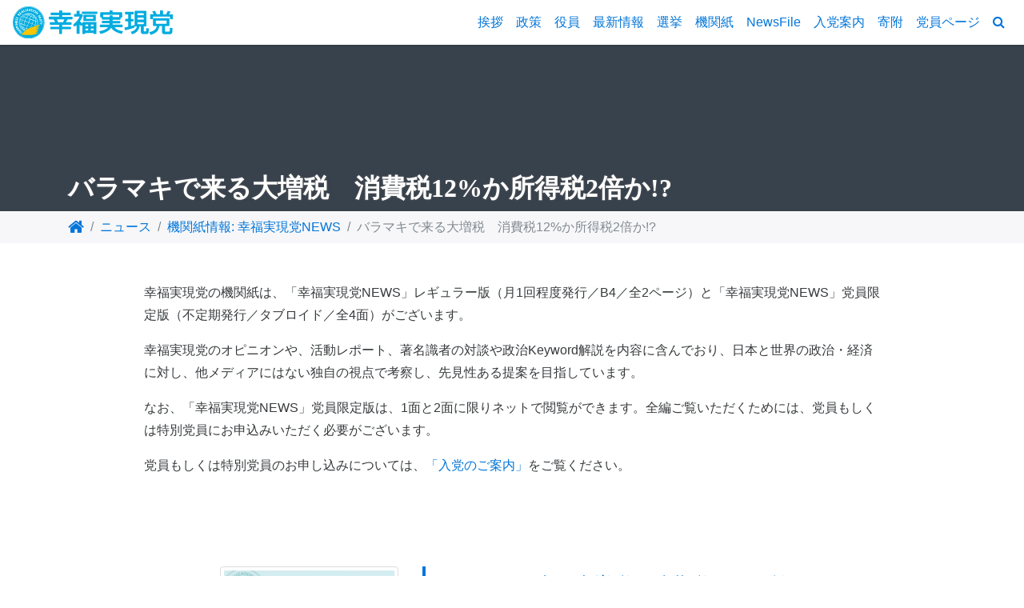

--- FILE ---
content_type: text/html
request_url: https://info.hr-party.jp/newspaper/2010/29/
body_size: 37510
content:
<!DOCTYPE html>
<html lang="ja" dir="ltr">
<head prefix="og:http://ogp.me/ns#">
<meta charset="utf-8">
<meta name="viewport" content="width=device-width, initial-scale=1, shrink-to-fit=no">
<meta http-equiv="x-ua-compatible" content="ie=edge">


<title>バラマキで来る大増税　消費税12%か所得税2倍か!? | 幸福実現党 - The Happiness Realization Party</title>

<meta name="description" content="減税と規制緩和で経済成長を目指せ2010年度予算は、民主党が昨夏の衆院選マニフェストで掲げた「子ども手当」などのバラマキ政策を実現するために、過去最大規模に膨れ上がりそうだ。その財源確保のためには、国...">
<meta name="keywords" content="幸福実現党,政党,幸福党,宗教政党,活動情報">

<meta name="twitter:card" content="summary_large_image">
<meta name="twitter:site" content="@hr_party_tw">
<meta name="twitter:creator" content="@hr_party_tw">
<meta name="twitter:url" content="https://info.hr-party.jp/newspaper/2010/29/">
<meta name="twitter:title" content="バラマキで来る大増税　消費税12%か所得税2倍か!? | 幸福実現党 - The Happiness Realization Party">
<meta name="twitter:description" content="減税と規制緩和で経済成長を目指せ2010年度予算は、民主党が昨夏の衆院選マニフェストで掲げた「子ども手当」などのバラマキ政策を実現するために、過去最大規模に膨れ上がりそうだ。その財源確保のためには、国...">
<meta name="twitter:image:src" content="https://info.hr-party.jp/files/2013/06/z930P3Z6.jpg">

<meta property="og:title" content="バラマキで来る大増税　消費税12%か所得税2倍か!? | 幸福実現党 - The Happiness Realization Party">
<meta property="og:type" content="article">
<meta property="og:url" content="https://info.hr-party.jp/newspaper/2010/29/">
<meta property="og:image" content="https://info.hr-party.jp/files/2013/06/z930P3Z6.jpg">
<meta property="og:site_name" content="幸福実現党 - The Happiness Realization Party">
<meta property="og:description" content="減税と規制緩和で経済成長を目指せ2010年度予算は、民主党が昨夏の衆院選マニフェストで掲げた「子ども手当」などのバラマキ政策を実現するために、過去最大規模に膨れ上がりそうだ。その財源確保のためには、国...">


<link rel="shortcut icon" href="/favicon.ico">
<link rel="canonical" href="https://info.hr-party.jp/newspaper/2010/29/" />
<link rel='prev' title='幸福実現党　党大会開催' href='https://info.hr-party.jp/newspaper/2009/26/' />
<link rel='next' title='帰ってきた幸福実現党　「今度は勝ちます！」　参院選でも全選挙区に候補者擁立' href='https://info.hr-party.jp/newspaper/2010/36/' />
<link type="text/css" rel="stylesheet" href="https://maxcdn.bootstrapcdn.com/bootstrap/4.0.0-alpha.2/css/bootstrap.min.css" integrity="sha384-y3tfxAZXuh4HwSYylfB+J125MxIs6mR5FOHamPBG064zB+AFeWH94NdvaCBm8qnd" crossorigin="anonymous" />
<link type="text/css" rel="stylesheet" href="https://maxcdn.bootstrapcdn.com/font-awesome/4.6.3/css/font-awesome.min.css" />
<link type="text/css" rel="stylesheet" href="https://cdnjs.cloudflare.com/ajax/libs/hover.css/2.0.2/css/hover-min.css" />
<link type="text/css" rel="stylesheet" href="/css/theme.css?2023_2" />
<link type="text/css" rel="stylesheet" href="https://hr-party.jp/css/campaign/theme.css?201802_2" />
<link type="text/css" rel="stylesheet" href="/wp-content/themes/hrp-pc/assets/css/custom.css?201806" />
<link rel="stylesheet" href="/wp-content/plugins/table-of-contents-plus/screen.min.css">
<link type="text/css" rel="stylesheet" href="/css/posts/theme.css" />
<script type="text/javascript" src="https://ajax.googleapis.com/ajax/libs/jquery/2.2.3/jquery.min.js"></script>
<script type="text/javascript" src="https://cdnjs.cloudflare.com/ajax/libs/jquery-cookie/1.4.1/jquery.cookie.min.js"></script>
<script type="text/javascript">//<![CDATA
window.Tether='tether';
//]]>
</script>
<script type="text/javascript" src="https://maxcdn.bootstrapcdn.com/bootstrap/4.0.0-alpha.2/js/bootstrap.min.js" integrity="sha384-vZ2WRJMwsjRMW/8U7i6PWi6AlO1L79snBrmgiDpgIWJ82z8eA5lenwvxbMV1PAh7" crossorigin="anonymous"></script>
<script type='text/javascript' src='/wp-content/plugins/table-of-contents-plus/front.min.js'></script>
<script>(function(d,s,id){var js,fjs=d.getElementsByTagName(s)[0];if(d.getElementById(id))return;js=d.createElement(s);js.id=id;js.src='//connect.facebook.net/ja_JP/sdk.js#xfbml=1&version=v2.7';fjs.parentNode.insertBefore(js,fjs);}(document,'script','facebook-jssdk'));</script>
<script>!function(d,s,id){var js,fjs=d.getElementsByTagName(s)[0],p=/^http:/.test(d.location)?'http':'https';if(!d.getElementById(id)){js=d.createElement(s);js.id=id;js.src=p+'://platform.twitter.com/widgets.js';fjs.parentNode.insertBefore(js,fjs);}}(document,'script','twitter-wjs');</script>
<script type="text/javascript" src="/js/main.min.js"></script>

<!-- Google Tag Manager 20220812 -->
<script>(function(w,d,s,l,i){w[l]=w[l]||[];w[l].push({'gtm.start':new Date().getTime(),event:'gtm.js'});var f=d.getElementsByTagName(s)[0],j=d.createElement(s),dl=l!='dataLayer'?'&l='+l:'';j.async=true;j.src='//www.googletagmanager.com/gtm.js?id='+i+dl;f.parentNode.insertBefore(j,f);})(window,document,'script','dataLayer','GTM-JQF9');</script>
<!-- End Google Tag Manager -->
</head>
<body>
<!-- Google Tag Manager (noscript) 20220812 -->
<noscript><iframe src="//www.googletagmanager.com/ns.html?id=GTM-JQF9" height="0" width="0" style="display:none;visibility:hidden"></iframe></noscript>
<!-- End Google Tag Manager (noscript) -->
<!-- Header
 ====================================================================== -->
<header>
<nav id="navigation" class="navbar navbar-full bg-white bs-underline p-y-0">

<div class="header-wrap-sp"></div>
<a class="navbar-brand p-t-1half" href="https://hr-party.jp"><img src="/img/logo.svg" alt="幸福実現党" /></a>

<button class="navbar-toggler hidden-lg-up pull-xs-right p-y-1" type="button" data-toggle="collapse" data-target="#CollapsingNavbar"><i class="fa fa-bars fa-fw" aria-hidden="true"></i></button>

<div class="pull-xs-right hidden-lg-up header-sns">
<a href="https://www.facebook.com/hrp.official/" target="_blank" class="fb"><i class="icon-facebook" aria-hidden="true" class="icon-sns"></i></a>
<a href="https://twitter.com/hr_party_TW" target="_blank" class="tw"><i class="icon-x-twitter" aria-hidden="true"></i></a>
<!-- .pull-xs-left pull-sm-right --></div>

<div class="pull-xs-left pull-sm-right">
<div class="collapse main-menu navbar-toggleable-md" id="CollapsingNavbar">
<div class="navigation display-flex justify-content-center flex-wrap-wrap">
<a class="nav-link flex-grow-1 hvr-fade text-xs-center p-y-1 p-x-1half" href="https://hr-party.jp/party-leader/">挨拶</a>
<a class="nav-link flex-grow-1 hvr-fade text-xs-center p-y-1 p-x-1half" href="https://hr-party.jp/policy/">政策</a>
<a class="nav-link flex-grow-1 hvr-fade text-xs-center p-y-1 p-x-1half" href="https://hr-party.jp/officer/">役員</a>
<a class="nav-link flex-grow-1 hvr-fade text-xs-center p-y-1 p-x-1half" href="https://info.hr-party.jp">最新情報</a>
<a class="nav-link flex-grow-1 hvr-fade text-xs-center p-y-1 p-x-1half" href="https://candidates.hr-party.jp">選挙</a>
<a class="nav-link flex-grow-1 hvr-fade text-xs-center p-y-1 p-x-1half" href="https://info.hr-party.jp/newspaper/">機関紙</a>
<a class="nav-link flex-grow-1 hvr-fade text-xs-center p-y-1 p-x-1half" href="https://hrp-newsfile.jp" target="_blank">NewsFile</a>
<a class="nav-link flex-grow-1 hvr-fade text-xs-center p-y-1 p-x-1half" href="https://hr-party.jp/joinus/">入党案内</a>
<a class="nav-link flex-grow-1 hvr-fade text-xs-center p-y-1 p-x-1half" href="https://hr-party.jp/donation/">寄附</a>
<a class="nav-link flex-grow-1 hvr-fade text-xs-center p-y-1 p-x-1half" href="https://member.hr-party.jp" target="_blank">党員ページ</a>
<a class="nav-link flex-grow-1 hvr-fade text-xs-center p-y-1 p-x-1half cursor-link" data-toggle="modal" data-target="#largeShoes"><i class="fa fa-search" aria-hidden="true"></i><span class="hidden-md-up">サイト内検索</span></a>
<!-- .navigation --></div>
<!-- .collapse --></div>
</div>

<!-- #navigation --></nav>
</header>


<!-- The Search Modal -->
<div class="modal fade" id="largeShoes" tabindex="-1" role="dialog" aria-labelledby="modalLabelLarge" aria-hidden="true">
<div class="modal-dialog modal-lg">
<div class="modal-content" style="width:100%;height:80vh;display:block;">

<div class="modal-header">
<button type="button" class="close" data-dismiss="modal" aria-label="Close">
<span aria-hidden="true">&times;</span>
</button>
<h4 class="modal-title" id="modalLabelLarge">サイト内検索</h4>
</div>

<div class="modal-body">
<div class="container">
<div class="row">
<div class="col-sm-12 col-md-10 col-md-offset-1 col-lg-8 col-lg-offset-2">
<script>
  (function() {
    var cx = '002259524682040943474:bu-0iswsw8g';
    var gcse = document.createElement('script');
    gcse.type = 'text/javascript';
    gcse.async = true;
    gcse.src = 'https://cse.google.com/cse.js?cx=' + cx;
    var s = document.getElementsByTagName('script')[0];
    s.parentNode.insertBefore(gcse, s);
  })();
</script>
<gcse:search></gcse:search>
<p class="text-center">検索ボックスに検索されたい単語をご入力ください。</p>
<!-- .col --></div>
<!-- .row --></div>
<!-- .container --></div>
<!-- .modal-body --></div>
<!-- .modal-content --></div>
<!-- .modal-dialog --></div>
<!-- .modal --></div>

<style>
.cse .gsc-search-button input.gsc-search-button-v2, input.gsc-search-button-v2 {
  width: auto;
  height: auto;
}
.cse input.gsc-search-button, input.gsc-search-button {
  border: none !important;
}
.gsc-modal-background-image-visible {
  opacity: 0.0 !important;
}
.text-center {
  text-align: center;
}
</style>
<!-- Main
 ====================================================================== -->
<main>


<article id="hero-area" class="cover-bg-huerotator">
<div class="polka-dots-cover display-flex align-items-end" style="height:13rem;">
<div class="polka-dots-cover--block">
<div id="post-title" class="container">
<h1 class="font-mincho font-weight-bold text-white text-shadow">バラマキで来る大増税　消費税12%か所得税2倍か!?</h1>
<!-- .container --></div></div></div>
<!-- #hero-area --></article>

<article id="breadcrumb">
<div class="container">
<ol class="breadcrumb text-truncate">
<li><a href="https://hr-party.jp"><i class="fa fa-lg fa-home"></i></a></li>
<li><a href="/">ニュース</a></li>
<li><a href="https://info.hr-party.jp/newspaper/">機関紙情報: 幸福実現党NEWS</a></li>
<li class="active">バラマキで来る大増税　消費税12%か所得税2倍か!?</li>
<!-- .breadcrumb --></ol>
<!-- .container --></div>
<!-- #breadcrumb --></article>

<article class="container p-y-3">
<div class="row">
<section class="col-sm-10 col-sm-offset-1">
<p>幸福実現党の機関紙は、「幸福実現党NEWS」レギュラー版（月1回程度発行／B4／全2ページ）と「幸福実現党NEWS」党員限定版（不定期発行／タブロイド／全4面）がございます。</p>
<p>幸福実現党のオピニオンや、活動レポート、著名識者の対談や政治Keyword解説を内容に含んでおり、日本と世界の政治・経済に対し、他メディアにはない独自の視点で考察し、先見性ある提案を目指しています。</p>
<p>なお、「幸福実現党NEWS」党員限定版は、1面と2面に限りネットで閲覧ができます。全編ご覧いただくためには、党員もしくは特別党員にお申込みいただく必要がございます。</p>
<p>党員もしくは特別党員のお申し込みについては、<a href="https://hr-party.jp/joinus/" target="_blank">「入党のご案内」</a>をご覧ください。</p>
<!-- .col --></section>
<!-- .row --></div>
<!-- .container --></article>

<article id="post-contents" class="container">
<div class="row">
<div class="col-lg-8 col-lg-offset-2">
<div class="row p-y-3">
<div class="col-sm-4">
<a href="/files/2013/06/cT1jHCQO.pdf" target="_blank">
<figure><img src="https://info.hr-party.jp/files/2013/06/z930P3Z6-480x714.jpg" class="img-fluid img-thumbnail center-block wp-post-image" alt="4" srcset="https://info.hr-party.jp/files/2013/06/z930P3Z6-480x714.jpg 480w, https://info.hr-party.jp/files/2013/06/z930P3Z6.jpg 500w" sizes="(max-width: 480px) 100vw, 480px" /></figure>
</a>

<div class="m-y-1 hidden-sm-down">

<button class="btn btn-main"><a class="nav-link btn btn-pdf-outline btn-sm" href="/files/2013/06/cT1jHCQO.pdf" target="_blank"><i class="fa fa-fw fa-file-pdf-o" aria-hidden="true"></i>PDF</a></button>
</div>

<!-- .col --></div>

<section class="col-sm-8">
<h4><a href="https://info.hr-party.jp/newspaper/2010/29/">バラマキで来る大増税　消費税12%か所得税2倍か!?</a></h4>

<dl class="row">
<dt class="col-sm-3 text-sm-right">発行番号</dt>
<dd class="col-sm-9">第4号</dd>

<dt class="col-sm-3 text-sm-right">発行日</dt>
<dd class="col-sm-9">2010.01.07</dd>
</dl>

<ul class="nav nav-pills">
<li class="nav-item"><a class="nav-link" href="https://info.hr-party.jp/newspaper/newspaper-class/member/">党員限定版（タブロイド／全4面中1-2面）</a></li>
</ul>

<p>減税と規制緩和で経済成長を目指せ<br />2010年度予算は、民主党が昨夏の衆院選マニフェストで掲げた「子ども手当」などのバラマキ政策を実現するために、過去最大規模に膨れ上がりそうだ。その財源確保のためには、国債の大増発か増税しかない。増税するとしたら、規模としては消費税を12％に上げるか、所得税を今の約2倍にするぐらいの大増税となる。鳩山政権のバラマキ政策を阻止し、不況をストップする政治勢力の結集が求められている。</p>

<div class="m-t-2 hidden-md-up">

<button class="btn btn-main"><a class="nav-link btn btn-pdf-outline btn-sm" href="/files/2013/06/cT1jHCQO.pdf" target="_blank"><i class="fa fa-fw fa-file-pdf-o" aria-hidden="true"></i>PDF</a></button>
</div>

<!-- .col --></section>
<!-- .row --></div>

<!-- .col --></div>
<!-- .row --></div>
<!-- .container --></article>

<article class="p-y-3">
<div class="container">
<div class="row">

<div class="col-sm-6 bd-all-muted">
<a class="row display-flex flex-wrap-wrap p-y-1half" href="https://info.hr-party.jp/newspaper/2009/26/">
<div class="col-xs-2 display-flex align-items-center justify-content-center">
<i class="fa fa-lg fa-chevron-circle-left" aria-hidden="true"></i>
<!-- .col --></div>
<div class="col-xs-3 p-x-0">
<div class="embed-responsive embed-responsive-16by9 bs-underline">
<figure class="embed-responsive-item">
<img src="https://info.hr-party.jp/files/2013/06/OgBZSGsM-480x714.jpg" class="figure-img img-fluid center-block wp-post-image" alt="3" srcset="https://info.hr-party.jp/files/2013/06/OgBZSGsM-480x714.jpg 480w, https://info.hr-party.jp/files/2013/06/OgBZSGsM.jpg 500w" sizes="(max-width: 480px) 100vw, 480px" /></figure>
</div>
<!-- .col --></div>
<div class="col-xs-7 p-x-1half">
<h6 class="text-truncate m-a-0">幸福実現党　党大会開催</h6>
<p class="m-a-0">発行日&nbsp;<time>2009.12.07</time>(前の機関紙)</p>
<!-- .col --></div>
<!-- .row --></a>
<!-- .col --></div>

<div class="col-sm-6 bd-all-muted">
<a class="row display-flex flex-wrap-wrap p-y-1half" href="https://info.hr-party.jp/newspaper/2010/36/">
<div class="col-xs-7 p-x-1half">
<h6 class="text-xs-right text-truncate m-a-0">帰ってきた幸福実現党　「今度は勝ちます！」　参院選でも全選挙区に候補者擁立</h6>
<p class="text-xs-right m-a-0">発行日&nbsp;<time>2010.02.07</time>(次の機関紙)</p>
<!-- .col --></div>
<div class="col-xs-3 p-x-0">
<div class="embed-responsive embed-responsive-16by9 bs-underline">
<figure class="embed-responsive-item">
<img src="https://info.hr-party.jp/files/2013/06/zEzzFUMl-480x714.jpg" class="figure-img img-fluid center-block wp-post-image" alt="5" srcset="https://info.hr-party.jp/files/2013/06/zEzzFUMl-480x714.jpg 480w, https://info.hr-party.jp/files/2013/06/zEzzFUMl.jpg 500w" sizes="(max-width: 480px) 100vw, 480px" /></figure>
</div>
<!-- .col --></div>
<div class="col-xs-2 display-flex align-items-center justify-content-center">
<i class="fa fa-lg fa-chevron-circle-right" aria-hidden="true"></i>
<!-- .col --></div>
<!-- .row --></a>
<!-- .col --></div>

<!-- .row --></div>
<!-- .container --></div>
</article>

<article class="container">
<div class="row">
<div class="col-sm-6">
<section class="p-b-3">
<h4 class="font-weight-bold bd-underline-muted p-b-1">こちらもおすすめ</h4>
<div class="bd-underline-muted p-t-2 p-b-1">
<div class="row">
<div class="col-xs-5 col-sm-3">
<figure><img src="https://info.hr-party.jp/files/2019/03/26174850/dcrtmkvr-480x691.jpg" class="img-fluid img-thumbnail center-block wp-post-image" alt="「幸福実現NEWS」活動紹介版　20190326　修正版-1" srcset="https://info.hr-party.jp/files/2019/03/26174850/dcrtmkvr-480x691.jpg 480w, https://info.hr-party.jp/files/2019/03/26174850/dcrtmkvr.jpg 640w" sizes="(max-width: 480px) 100vw, 480px" /></figure>
<!-- .col --></div>
<div class="col-xs-7 col-sm-9">
<h5 class="font-weight-normal text-truncate"><a href="https://info.hr-party.jp/newspaper/2019/8450/">消費増税STOPを訴え各地の議会に陳情を提出</a></h5>

<dl class="row">

<dt class="col-sm-3 text-sm-right">発行日</dt>
<dd class="col-sm-9">2019.03.22</dd>
</dl>

<ul class="nav nav-pills">
<li class="nav-item"><a class="nav-link" href="https://info.hr-party.jp/newspaper/newspaper-class/special/">特別版（タブロイド／全2面）</a></li>
</ul>

<p class="text-xs-right"><a href="https://info.hr-party.jp/newspaper/2019/8450/"><i class="fa fa-fw fa-caret-right" aria-hidden="true"></i>もっと読む</a></p>
<!-- .col --></div>
<!-- .row --></div>
</div>
<div class="bd-underline-muted p-t-2 p-b-1">
<div class="row">
<div class="col-xs-5 col-sm-3">
<figure><img src="https://info.hr-party.jp/files/2015/01/WF2CVohT-480x695.jpg" class="img-fluid img-thumbnail center-block wp-post-image" alt="64T-1" srcset="https://info.hr-party.jp/files/2015/01/WF2CVohT-480x695.jpg 480w, https://info.hr-party.jp/files/2015/01/WF2CVohT.jpg 500w" sizes="(max-width: 480px) 100vw, 480px" /></figure>
<!-- .col --></div>
<div class="col-xs-7 col-sm-9">
<h5 class="font-weight-normal text-truncate"><a href="https://info.hr-party.jp/newspaper/2015/2528/">戦後70年　この国に誇りと輝きを取り戻す</a></h5>

<dl class="row">
<dt class="col-sm-3 text-sm-right">発行番号</dt>
<dd class="col-sm-9">第64号</dd>

<dt class="col-sm-3 text-sm-right">発行日</dt>
<dd class="col-sm-9">2015.01.09</dd>
</dl>

<ul class="nav nav-pills">
<li class="nav-item"><a class="nav-link" href="https://info.hr-party.jp/newspaper/newspaper-class/member/">党員限定版（タブロイド／全4面中1-2面）</a></li>
</ul>

<p class="text-xs-right"><a href="https://info.hr-party.jp/newspaper/2015/2528/"><i class="fa fa-fw fa-caret-right" aria-hidden="true"></i>もっと読む</a></p>
<!-- .col --></div>
<!-- .row --></div>
</div>
<div class="bd-underline-muted p-t-2 p-b-1">
<div class="row">
<div class="col-xs-5 col-sm-3">
<figure><img src="https://info.hr-party.jp/files/2013/06/g6Cc7vCA-480x714.jpg" class="img-fluid img-thumbnail center-block wp-post-image" alt="12" srcset="https://info.hr-party.jp/files/2013/06/g6Cc7vCA-480x714.jpg 480w, https://info.hr-party.jp/files/2013/06/g6Cc7vCA.jpg 500w" sizes="(max-width: 480px) 100vw, 480px" /></figure>
<!-- .col --></div>
<div class="col-xs-7 col-sm-9">
<h5 class="font-weight-normal text-truncate"><a href="https://info.hr-party.jp/newspaper/2010/104/">沖縄現地レポート 「侵略」される沖縄の海 普天間決着で日米同盟の修復を</a></h5>

<dl class="row">
<dt class="col-sm-3 text-sm-right">発行番号</dt>
<dd class="col-sm-9">第12号</dd>

<dt class="col-sm-3 text-sm-right">発行日</dt>
<dd class="col-sm-9">2010.09.07</dd>
</dl>

<ul class="nav nav-pills">
<li class="nav-item"><a class="nav-link" href="https://info.hr-party.jp/newspaper/newspaper-class/member/">党員限定版（タブロイド／全4面中1-2面）</a></li>
</ul>

<p class="text-xs-right"><a href="https://info.hr-party.jp/newspaper/2010/104/"><i class="fa fa-fw fa-caret-right" aria-hidden="true"></i>もっと読む</a></p>
<!-- .col --></div>
<!-- .row --></div>
</div>
</section>
<!-- .col --></div>
<div class="col-sm-6">
<section class="p-b-3">
<h4 class="font-weight-bold bd-underline-muted p-b-1">最新機関紙情報</h4>
<div class="bd-underline-muted p-t-2 p-b-1">
<div class="row">
<div class="col-xs-5 col-sm-3">
<figure><img src="https://info.hr-party.jp/files/2026/01/09184348/9sqat8j2-480x680.jpg" class="img-fluid img-thumbnail center-block wp-post-image" alt="幸福実現党NEWS【181号】=真剣に「移民」を考えるべき_l" srcset="https://info.hr-party.jp/files/2026/01/09184348/9sqat8j2-480x680.jpg 480w, https://info.hr-party.jp/files/2026/01/09184348/9sqat8j2.jpg 640w" sizes="(max-width: 480px) 100vw, 480px" /></figure>
<!-- .col --></div>
<div class="col-xs-7 col-sm-9">
<h5 class="font-weight-normal text-truncate"><a href="https://info.hr-party.jp/newspaper/2026/15501/">【幸福実現党NEWS】人口減に直面する日本は真剣に「移民」を考えるべき</a></h5>

<dl class="row">
<dt class="col-sm-3 text-sm-right">発行番号</dt>
<dd class="col-sm-9">vol.181</dd>

<dt class="col-sm-3 text-sm-right">発行日</dt>
<dd class="col-sm-9">2026.01.10</dd>
</dl>

<ul class="nav nav-pills">
<li class="nav-item"><a class="nav-link" href="https://info.hr-party.jp/newspaper/newspaper-class/regular/">レギュラー版</a></li>
</ul>

<p class="text-xs-right"><a href="https://info.hr-party.jp/newspaper/2026/15501/"><i class="fa fa-fw fa-caret-right" aria-hidden="true"></i>もっと読む</a></p>
<!-- .col --></div>
<!-- .row --></div>
</div>
<div class="bd-underline-muted p-t-2 p-b-1">
<div class="row">
<div class="col-xs-5 col-sm-3">
<figure><img src="https://info.hr-party.jp/files/2025/12/07174612/drhqth1y-480x680.jpg" class="img-fluid img-thumbnail center-block wp-post-image" alt="幸福実現党NEWS【180号】「政治と宗教」_06（初稿" srcset="https://info.hr-party.jp/files/2025/12/07174612/drhqth1y-480x680.jpg 480w, https://info.hr-party.jp/files/2025/12/07174612/drhqth1y.jpg 640w" sizes="(max-width: 480px) 100vw, 480px" /></figure>
<!-- .col --></div>
<div class="col-xs-7 col-sm-9">
<h5 class="font-weight-normal text-truncate"><a href="https://info.hr-party.jp/newspaper/2025/15412/">【幸福実現党NEWS】日本の常識は世界の非常識 なぜ政治に宗教が必要なのか</a></h5>

<dl class="row">
<dt class="col-sm-3 text-sm-right">発行番号</dt>
<dd class="col-sm-9">vol.180</dd>

<dt class="col-sm-3 text-sm-right">発行日</dt>
<dd class="col-sm-9">2025.12.07</dd>
</dl>

<ul class="nav nav-pills">
<li class="nav-item"><a class="nav-link" href="https://info.hr-party.jp/newspaper/newspaper-class/regular/">レギュラー版</a></li>
</ul>

<p class="text-xs-right"><a href="https://info.hr-party.jp/newspaper/2025/15412/"><i class="fa fa-fw fa-caret-right" aria-hidden="true"></i>もっと読む</a></p>
<!-- .col --></div>
<!-- .row --></div>
</div>
<div class="bd-underline-muted p-t-2 p-b-1">
<div class="row">
<div class="col-xs-5 col-sm-3">
<figure><img src="https://info.hr-party.jp/files/2025/11/11191520/dn0jnikv-480x680.jpg" class="img-fluid img-thumbnail center-block wp-post-image" alt="幸福実現党NEWS【179号】=高市政権への期待と限界_l" srcset="https://info.hr-party.jp/files/2025/11/11191520/dn0jnikv-480x680.jpg 480w, https://info.hr-party.jp/files/2025/11/11191520/dn0jnikv.jpg 640w" sizes="(max-width: 480px) 100vw, 480px" /></figure>
<!-- .col --></div>
<div class="col-xs-7 col-sm-9">
<h5 class="font-weight-normal text-truncate"><a href="https://info.hr-party.jp/newspaper/2025/15332/">【幸福実現党NEWS】高市政権への期待と限界 いま必要なのは政府の「減量」</a></h5>

<dl class="row">
<dt class="col-sm-3 text-sm-right">発行番号</dt>
<dd class="col-sm-9">vol.179</dd>

<dt class="col-sm-3 text-sm-right">発行日</dt>
<dd class="col-sm-9">2025.11.11</dd>
</dl>

<ul class="nav nav-pills">
<li class="nav-item"><a class="nav-link" href="https://info.hr-party.jp/newspaper/newspaper-class/regular/">レギュラー版</a></li>
</ul>

<p class="text-xs-right"><a href="https://info.hr-party.jp/newspaper/2025/15332/"><i class="fa fa-fw fa-caret-right" aria-hidden="true"></i>もっと読む</a></p>
<!-- .col --></div>
<!-- .row --></div>
</div>
</section>
<!-- .col --></div>
<!-- .row --></div>
<!-- .container --></article>


</main>

<article>
<div class="jumbotron jumbotron-fluid m-b-0">
<div class="container-fluid">

<div class="row">
<section class="col-xs-12 col-sm-8 col-sm-offset-2">
<h4 class="text-xs-center p-b-1">おすすめコンテンツ</h4>
<!-- .col --></section>
<!-- .row --></div>

<div class="row">
<div class="col-lg-1"></div>
<div class="col-xs-6 col-sm-4 col-lg-2 p-b-1half">
<a href="https://info.hr-party.jp/newspaper/" class="embed-responsive embed-responsive-16by9 bs-underline" target="_blank">
<figure class="embed-responsive-item"><img width="480" height="270" src="https://info.hr-party.jp/files/2019/05/12190724/rllxobi7-480x270.jpg" class="figure-img img-fluid center-block" alt="幸福実現党NEWS" /></figure>
</a>
<!-- .col --></div>
<div class="col-xs-6 col-sm-4 col-lg-2 p-b-1half">
<a href="https://hr-party.jp/donation/" class="embed-responsive embed-responsive-16by9 bs-underline" target="_blank">
<figure class="embed-responsive-item"><img width="480" height="270" src="https://info.hr-party.jp/files/2009/05/13121643/3q2n9zx9-480x270.png" class="figure-img img-fluid center-block" alt="幸福実現党への寄附" /></figure>
</a>
<!-- .col --></div>
<div class="col-xs-6 col-sm-4 col-lg-2 p-b-1half">
<a href="https://www.youtube.com/@genronchannel" class="embed-responsive embed-responsive-16by9 bs-underline" target="_blank">
<figure class="embed-responsive-item"><img width="480" height="270" src="https://info.hr-party.jp/files/2024/12/06190040/akq1x3wa-480x270.jpg" class="figure-img img-fluid center-block" alt="言論チャンネル_480x270_イチ推しバナー" /></figure>
</a>
<!-- .col --></div>
<div class="col-xs-6 col-sm-4 col-lg-2 p-b-1half">
<a href="https://www.youtube.com/@truthzchannel" class="embed-responsive embed-responsive-16by9 bs-underline" target="_blank">
<figure class="embed-responsive-item"><img width="480" height="270" src="https://info.hr-party.jp/files/2024/12/08153803/yeeqb8uv-480x270.jpg" class="figure-img img-fluid center-block" alt="TruthZ_480x270_イチ推しバナー" /></figure>
</a>
<!-- .col --></div>
<div class="col-xs-6 col-sm-4 col-lg-2 p-b-1half">
<a href="https://info.hr-party.jp/2018/7146/" class="embed-responsive embed-responsive-16by9 bs-underline" target="_blank">
<figure class="embed-responsive-item"><img width="480" height="270" src="https://info.hr-party.jp/files/2018/09/21220015/lxef5ks7-480x270.png" class="figure-img img-fluid center-block" alt="bnr.reccomend20180920" /></figure>
</a>
<!-- .col --></div>
<!-- .row --></div>
<!-- .container-fluid --></div>
<!-- .jumbotron --></div>
</article>

<!-- Footer
 ====================================================================== -->
<footer class="footer-bg-primary">

<nav class="p-y-2">
<div class="text-xs-center"><a class="text-white" href="#"><i class="fa fa-chevron-up fa-2x" aria-hidden="true"></i></a></div>
</nav>


<article class="container">
<div class="row display-flex flex-wrap-wrap">
<section class="col-xs-6 col-sm-4 col-md-3">
<h5 class="text-white">ニュース</h5>
<ul class="fa-ul">
<li class="text-white"><i class="fa-li fa fa-angle-right" aria-hidden="true"></i><a class="text-white" href="https://info.hr-party.jp/press-release/">党声明・プレスリリース</a></li>
<li class="text-white"><i class="fa-li fa fa-angle-right" aria-hidden="true"></i><a class="text-white" href="https://info.hr-party.jp/articles/">活動情報</a></li>
<li class="text-white"><i class="fa-li fa fa-angle-right" aria-hidden="true"></i><a class="text-white" href="https://info.hr-party.jp">ニュース</a></li>
<li class="text-white"><i class="fa-li fa fa-angle-right" aria-hidden="true"></i><a class="text-white" href="https://hrp-newsfile.jp" target="_blank">HRP NewsFile</a></li>
<li class="text-white"><i class="fa-li fa fa-angle-right" aria-hidden="true"></i><a class="text-white" href="https://hr-party.jp/special/self-defence/shelter/" target="_blank">核シェルター普及促進のために</a></li>
</ul>
<!-- .col --></section>
<section class="col-xs-6 col-sm-4 col-md-3">
<h5 class="text-white">政策</h5>
<ul class="fa-ul">
<li class="text-white"><i class="fa-li fa fa-angle-right" aria-hidden="true"></i><a class="text-white" href="https://hr-party.jp/policy/">2025年6月 主要政策</a></li>
<li class="text-white"><i class="fa-li fa fa-angle-right" aria-hidden="true"></i><a class="text-white" href="https://info.hr-party.jp/category/political-party/news-letter/">政調会ニューズレター</a></li>
<li class="text-white"><i class="fa-li fa fa-angle-right" aria-hidden="true"></i><a class="text-white" href="https://hr-party.jp/policy/past/">過去の政策集</a></li>
<li class="text-white"><i class="fa-li fa fa-angle-right" aria-hidden="true"></i><a class="text-white" href="https://info.hr-party.jp/category/political-party/">政務調査会</a></li>
<li class="text-white"><i class="fa-li fa fa-angle-right" aria-hidden="true"></i><a class="text-white" href="https://hr-party.jp/special/smallgov-lowtax/">小さな政府、安い税金</a></li>
</ul>
<!-- .col --></section>
<section class="col-xs-6 col-sm-4 col-md-3">
<h5 class="text-white">その他</h5>
<ul class="fa-ul">
<li class="text-white"><i class="fa-li fa fa-angle-right" aria-hidden="true"></i><a class="text-white" href="https://hr-party.jp/policy/constitution/">新・日本国憲法 試案</a></li>
<li class="text-white"><i class="fa-li fa fa-angle-right" aria-hidden="true"></i><a class="text-white" href="https://info.hr-party.jp/faq/">政策Q&amp;A</a></li>
<li class="text-white"><i class="fa-li fa fa-angle-right" aria-hidden="true"></i><a class="text-white" href="https://hr-party.jp/files/pdf/booklet-taiwan.pdf" target="_blank">台湾危機は日本の危機（小冊子）</a></li>
</ul>
<!-- .col --></section>
<section class="col-xs-6 col-sm-4 col-md-3">
<h5 class="text-white">概要</h5>
<ul class="fa-ul">
<li class="text-white"><i class="fa-li fa fa-angle-right" aria-hidden="true"></i><a class="text-white" href="https://hr-party.jp/information/">基本情報</a></li>
<li class="text-white"><i class="fa-li fa fa-angle-right" aria-hidden="true"></i><a class="text-white" href="https://hr-party.jp/mission-statement/">綱領</a></li>
<li class="text-white"><i class="fa-li fa fa-angle-right" aria-hidden="true"></i><a class="text-white" href="https://hr-party.jp/history/">歩み</a></li>
</ul>
<!-- .col --></section>
<section class="col-xs-6 col-sm-4 col-md-3">
<h5 class="text-white">役員・議員情報</h5>
<ul class="fa-ul">
<li class="text-white"><i class="fa-li fa fa-angle-right" aria-hidden="true"></i><a class="text-white" href="https://hr-party.jp/ryuho-okawa/">大川隆法党総裁</a></li>
<li class="text-white"><i class="fa-li fa fa-angle-right" aria-hidden="true"></i><a class="text-white" href="https://hr-party.jp/party-leader/">党首あいさつ</a></li>
<li class="text-white"><i class="fa-li fa fa-angle-right" aria-hidden="true"></i><a class="text-white" href="https://hr-party.jp/officer/">役員紹介</a></li>
<li class="text-white"><i class="fa-li fa fa-angle-right" aria-hidden="true"></i><a class="text-white" href="https://hr-party.jp/member/">議員情報</a></li>
</ul>
<!-- .col --></section>
<section class="col-xs-6 col-sm-4 col-md-3">
<h5 class="text-white">選挙</h5>
<ul class="fa-ul">
<li class="text-white"><i class="fa-li fa fa-angle-right" aria-hidden="true"></i><a class="text-white" href="https://candidates.hr-party.jp/elections/types/national/">国政選挙</a></li>
<li class="text-white"><i class="fa-li fa fa-angle-right" aria-hidden="true"></i><a class="text-white" href="https://candidates.hr-party.jp/elections/types/local/">地方選挙</a></li>
</ul>
<!-- .col --></section>
<section class="col-xs-6 col-sm-4 col-md-3">
<h5 class="text-white">メディア</h5>
<ul class="fa-ul">
<li class="text-white"><i class="fa-li fa fa-angle-right" aria-hidden="true"></i><a class="text-white" href="https://info.hr-party.jp/books/">発刊書籍</a></li>
<li class="text-white"><i class="fa-li fa fa-angle-right" aria-hidden="true"></i><a class="text-white" href="https://info.hr-party.jp/newspaper/">機関紙「幸福実現党NEWS」</a></li>
</ul>
<!-- .col --></section>
<section class="col-xs-6 col-sm-4 col-md-3">
<h5 class="text-white">参加しよう</h5>
<ul class="fa-ul">
<li class="text-white"><i class="fa-li fa fa-angle-right" aria-hidden="true"></i><a class="text-white" href="https://member.hr-party.jp" target="_blank">党員ページ</a></li>
<li class="text-white"><i class="fa-li fa fa-angle-right" aria-hidden="true"></i><a class="text-white" href="https://hr-party.jp/joinus/">党員になる</a></li>
<li class="text-white"><i class="fa-li fa fa-angle-right" aria-hidden="true"></i><a class="text-white" href="https://hr-party.jp/donation/">寄附をする</a></li>
<li class="text-white"><i class="fa-li fa fa-angle-right" aria-hidden="true"></i><a class="text-white" href="https://hr-party.jp/party-seminar/">政党研修に参加する</a></li>
<li class="text-white"><i class="fa-li fa fa-angle-right" aria-hidden="true"></i><a class="text-white" href="https://hr-party.jp/newsletter/">公式メールマガジン</a></li>
<li class="text-white"><i class="fa-li fa fa-angle-right" aria-hidden="true"></i><a class="text-white" href="https://hr-party.jp/banner/">配布用PRバナー</a></li>
<li class="text-white"><i class="fa-li fa fa-angle-right" aria-hidden="true"></i><a class="text-white" href="http://special.hr-party.jp/thinkpolitics/" target="_blank">アンケート</a></li>
</ul>
<!-- .col --></section>
<section class="col-xs-6 col-sm-4 col-md-3">
<h5 class="text-white">その他</h5>
<ul class="fa-ul">
<li class="text-white"><i class="fa-li fa fa-angle-right" aria-hidden="true"></i><a class="text-white" href="https://info.hr-party.jp/faq/13287/">よくあるご質問</a></li>
<li class="text-white"><i class="fa-li fa fa-angle-right" aria-hidden="true"></i><a class="text-white" href="https://contactus.hr-party.jp">お問い合わせ</a></li>
<li class="text-white"><i class="fa-li fa fa-angle-right" aria-hidden="true"></i><a class="text-white" href="https://en.hr-party.jp/">English website</a></li>
<li class="text-white"><i class="fa-li fa fa-angle-right" aria-hidden="true"></i><a class="text-white" href="https://hr-party.jp/terms-and-conditions/">サイトのご利用に際して</a></li>
</ul>
<!-- .col --></section>
<section class="col-xs-6 col-sm-4 col-md-3">
<h5 class="text-white">公式SNS</h5>
<ul class="fa-ul">
<li class="text-white"><i class="fa-li fa fa-angle-right" aria-hidden="true"></i><a class="text-white" href="https://www.facebook.com/hrp.official/" target="_blank">Facebook</a></li>
<li class="text-white"><i class="fa-li fa fa-angle-right" aria-hidden="true"></i><a class="text-white" href="https://twitter.com/hr_party_TW" target="_blank">X（旧Twitter）</a></li>
<li class="text-white"><i class="fa-li fa fa-angle-right" aria-hidden="true"></i><a class="text-white" href="https://www.instagram.com/HR.Party/" target="_blank">Instagram</a></li>
<li class="text-white"><i class="fa-li fa fa-angle-right" aria-hidden="true"></i><a class="text-white" href="https://www.youtube.com/channel/UCQct5yygDq1PBbpaePbdFdg" target="_blank">YouTube（幸福実現党チャンネル）</a></li>
<li class="text-white"><i class="fa-li fa fa-angle-right" aria-hidden="true"></i><a class="text-white" href="https://www.youtube.com/@genronchannel" target="_blank">YouTube（言論チャンネル）</a></li>
</ul>
<!-- .col --></section>
<!-- .row --></div>
<!-- .container-fluid --></article>

<div class="text-white text-xs-center p-y-1 copyright"><i class="fa fa-copyright"></i> 2026 The Happiness Realization Party</div>
</footer>
<a href="/category/activity-report/shaku-ho/" target="_blank"></a>
<a href="/wp-content/themes/hrp-pc/shaku-ho_l.jpg" target="_blank"></a>

<a href="/faq/2492/"></a>
<a href="/faq/2491/"></a>
<a href="/faq/2490/"></a>
<a href="/faq/2489/"></a>
<a href="/faq/2488/"></a>
<a href="/category/election/2022sanin/"></a>
<a href="/category/activity-report/local-activity/feed/" target="_blank" rel="noopener"></a>
<a href="/wp-content/themes/hrp-pc/fonts/icomoon.woff" target="_blank" rel="noopener"></a>
<a href="/wp-content/themes/hrp-pc/fonts/icomoon.ttf" target="_blank" rel="noopener"></a>
<a href="/wp-content/themes/hrp-pc/fonts/icomoon.svg" target="_blank" rel="noopener"></a>
<a href="/wp-content/themes/hrp-pc/fonts/icomoon.eot" target="_blank" rel="noopener"></a>
</body>
</html>


--- FILE ---
content_type: text/css
request_url: https://info.hr-party.jp/css/theme.css?2023_2
body_size: 19032
content:
@charset "UTF-8";:root{overflow-y:scroll}.display-flex{display:-ms-flexbox;display:flex}.flex-wrap-wrap{-ms-flex-wrap:wrap;flex-wrap:wrap}.justify-content-center{-ms-flex-pack:center;justify-content:center}.justify-content-end{-ms-flex-pack:end;justify-content:flex-end}.align-items-center{-ms-flex-align:center;-ms-grid-row-align:center;align-items:center}.align-items-end{-ms-flex-align:end;-ms-grid-row-align:flex-end;align-items:flex-end}.align-content-center{-ms-flex-line-pack:center;align-content:center}.flex-grow-1{-ms-flex-positive:1;flex-grow:1}body{font-family:Quicksand,YuGothic,游ゴシック体,Yu Gothic,游ゴシック,ヒラギノ角ゴシック Pro,Hiragino Kaku Gothic ProN,メイリオ,Meiryo,sans-serif;overflow:hidden}.font-mincho{font-family:游明朝,YuMincho,ヒラギノ明朝 ProN W3,Hiragino Mincho ProN,HG明朝E,ＭＳ\ Ｐ明朝,ＭＳ\ 明朝,serif}.line-height-sm{line-height:1.2!important}.cursor-link{cursor:pointer}.font-xs{font-size:12px!important}.font-sm{font-size:14px!important}.font-16{font-size:16px!important}.font-md{font-size:18px!important}.font-20{font-size:20px!important}.font-22{font-size:22px!important}.font-lg{font-size:30px!important}.font-40{font-size:40px!important}.font-bl{font-size:60px!important}.display-5{font-size:2.8rem;font-weight:300}.display-6{font-size:2rem;font-weight:300}.display-7{font-size:1.6rem;font-weight:300}@media (max-width:480px){.display-5{font-size:2em;font-weight:300}.display-6{font-size:1.6rem;font-weight:300}.display-7{font-size:1.4rem;font-weight:300}}.bd-all-muted{border:1px solid #eceeef}.bd-overline-muted{border-top:1px solid #eceeef}.bd-underline-muted{border-bottom:1px solid #eceeef}.bd-overline-primary{border-top:1px solid #00acdf}.bd-underline-primary{border-bottom:1px solid #00acdf}.bs-underline{box-shadow:0 2px 2px rgba(0,0,0,.1)}.bg-white{background-color:#fff}.bg-gray{background-color:#f7f7f9}.bg-green{background-color:#2abb9b;color:#fff}.bg-notis{background-color:#faf9f1;color:#03503f;border:10px solid #2abb9b}.bg-notis h4.headline{border-bottom:none;position:relative}.bg-notis h4.headline span{position:relative;font-weight:700;padding-bottom:.5em}.bg-notis h4.headline span:after{position:absolute;bottom:-6px;left:0;z-index:2;content:'';width:100%;height:3px;background-color:#f6e58d}.border-notis{border:1px solid #2abb9b;padding:1em}.notis-under-line{border-bottom:2px solid #f6e58d}.font-bold{font-weight:700}.maker{background-color:#ffeb3b;padding:2px}.text-shadow{text-shadow:0 0 3px rgba(51,51,51,.8)}.text-shadow-w{text-shadow:0 0 3px hsla(0,0%,100%,.8)}.text-white,.text-white:focus,.text-white:hover{color:#fff}.btn-primary{color:#fff;background-color:#00acdf;border-color:#00acdf}.btn-primary.focus,.btn-primary:focus,.btn-primary:hover{color:#fff;background-color:#0085ac;border-color:#007da2}.btn-primary.active,.btn-primary:active,.open>.btn-primary.dropdown-toggle{color:#fff;background-color:#0085ac;border-color:#007da2;background-image:none}.btn-primary.active.focus,.btn-primary.active:focus,.btn-primary.active:hover,.btn-primary:active.focus,.btn-primary:active:focus,.btn-primary:active:hover,.open>.btn-primary.dropdown-toggle.focus,.open>.btn-primary.dropdown-toggle:focus,.open>.btn-primary.dropdown-toggle:hover{color:#fff;background-color:#006988;border-color:#004a60}.btn-primary.disabled.focus,.btn-primary.disabled:focus,.btn-primary.disabled:hover,.btn-primary:disabled.focus,.btn-primary:disabled:focus,.btn-primary:disabled:hover{background-color:#00acdf;border-color:#00acdf}.btn-amazon-outline{background-color:transparent;background-image:none;border-color:#f90;color:#f90}.btn-amazon-outline:hover{background-color:#f90;border-color:#f90;color:#fff}.btn-irhpress-outline{background-color:transparent;background-image:none;border-color:#0040ff;color:#0040ff}.btn-irhpress-outline:hover{background-color:#0040ff;border-color:#0040ff;color:#fff}.btn-youtube-outline{background-color:transparent;background-image:none;border-color:#cd201f;color:#cd201f}.btn-youtube-outline:hover{background-color:#cd201f;border-color:#cd201f;color:#fff}.btn-during{background-color:#f26964;padding:3px 5px;color:#fff}a.text-decoration-none{text-decoration:none}a:hover,a img:hover{opacity:.8}.brand-homepage{color:orange}.brand-homepage:active,.brand-homepage:focus,.brand-homepage:hover{color:#ffb733}.brand-facebook{color:#3b5998}.brand-facebook:active,.brand-facebook:focus,.brand-facebook:hover{color:#4c70ba}.brand-twitter{color:#55acee}.brand-twitter:active,.brand-twitter:focus,.brand-twitter:hover{color:#83c3f3}.brand-google-plus{color:#dc4e41}.brand-google-plus:active,.brand-google-plus:focus,.brand-google-plus:hover{color:#e4766c}.brand-youtube{color:#cd201f}.brand-youtube:active,.brand-youtube:focus,.brand-youtube:hover{color:#e23e3d}.brand-instagram{color:#3f729b}.brand-instagram:active,.brand-instagram:focus,.brand-instagram:hover{color:#548cb9}.brand-line{color:#00c300}.brand-line:active,.brand-line:focus,.brand-line:hover{color:#00f600}.m-a-1half{margin:.5rem!important}.m-t-1half{margin-top:.5rem!important}.m-r-1half{margin-right:.5rem!important}.m-b-1half{margin-bottom:.5rem!important}.m-l-1half,.m-x-1half{margin-left:.5rem!important}.m-x-1half{margin-right:.5rem!important}.m-y-1half{margin-top:.5rem!important;margin-bottom:.5rem!important}.m-a-4{margin:4rem!important}.m-t-4{margin-top:4rem!important}.m-r-4{margin-right:4rem!important}.m-b-4{margin-bottom:4rem!important}.m-l-4,.m-x-4{margin-left:4rem!important}.m-x-4{margin-right:4rem!important}.m-y-4{margin-top:4rem!important;margin-bottom:4rem!important}.m-a-5{margin:5rem!important}.m-t-5{margin-top:5rem!important}.m-r-5{margin-right:5rem!important}.m-b-5{margin-bottom:5rem!important}.m-l-5,.m-x-5{margin-left:5rem!important}.m-x-5{margin-right:5rem!important}.m-y-5{margin-top:5rem!important;margin-bottom:5rem!important}.m-a-6{margin:6rem!important}.m-t-6{margin-top:6rem!important}.m-r-6{margin-right:6rem!important}.m-b-6{margin-bottom:6rem!important}.m-l-6,.m-x-6{margin-left:6rem!important}.m-x-6{margin-right:6rem!important}.m-y-6{margin-top:6rem!important;margin-bottom:6rem!important}.m-a-7{margin:7rem!important}.m-t-7{margin-top:7rem!important}.m-r-7{margin-right:7rem!important}.m-b-7{margin-bottom:7rem!important}.m-l-7,.m-x-7{margin-left:7rem!important}.m-x-7{margin-right:7rem!important}.m-y-7{margin-top:7rem!important;margin-bottom:7rem!important}.m-a-8{margin:8rem!important}.m-t-8{margin-top:8rem!important}.m-r-8{margin-right:8rem!important}.m-b-8{margin-bottom:8rem!important}.m-l-8,.m-x-8{margin-left:8rem!important}.m-x-8{margin-right:8rem!important}.m-y-8{margin-top:8rem!important;margin-bottom:8rem!important}.m-a-9{margin:9rem!important}.m-t-9{margin-top:9rem!important}.m-r-9{margin-right:9rem!important}.m-b-9{margin-bottom:9rem!important}.m-l-9,.m-x-9{margin-left:9rem!important}.m-x-9{margin-right:9rem!important}.m-y-9{margin-top:9rem!important;margin-bottom:9rem!important}.m-a-10{margin:10rem!important}.m-t-10{margin-top:10rem!important}.m-r-10{margin-right:10rem!important}.m-b-10{margin-bottom:10rem!important}.m-l-10,.m-x-10{margin-left:10rem!important}.m-x-10{margin-right:10rem!important}.m-y-10{margin-top:10rem!important;margin-bottom:10rem!important}.p-a-1half{padding:.5rem!important}.p-t-1half{padding-top:.5rem!important}.p-r-1half{padding-right:.5rem!important}.p-b-1half{padding-bottom:.5rem!important}.p-l-1half,.p-x-1half{padding-left:.5rem!important}.p-x-1half{padding-right:.5rem!important}.p-y-1half{padding-top:.5rem!important;padding-bottom:.5rem!important}.p-a-4{padding:4rem!important}.p-t-4{padding-top:4rem!important}.p-r-4{padding-right:4rem!important}.p-b-4{padding-bottom:4rem!important}.p-l-4,.p-x-4{padding-left:4rem!important}.p-x-4{padding-right:4rem!important}.p-y-4{padding-top:4rem!important;padding-bottom:4rem!important}.p-a-5{padding:5rem!important}.p-t-5{padding-top:5rem!important}.p-r-5{padding-right:5rem!important}.p-b-5{padding-bottom:5rem!important}.p-l-5,.p-x-5{padding-left:5rem!important}.p-x-5{padding-right:5rem!important}.p-y-5{padding-top:5rem!important;padding-bottom:5rem!important}.p-a-6{padding:6rem!important}.p-t-6{padding-top:6rem!important}.p-r-6{padding-right:6rem!important}.p-b-6{padding-bottom:6rem!important}.p-l-6,.p-x-6{padding-left:6rem!important}.p-x-6{padding-right:6rem!important}.p-y-6{padding-top:6rem!important;padding-bottom:6rem!important}.p-a-7{padding:7rem!important}.p-t-7{padding-top:7rem!important}.p-r-7{padding-right:7rem!important}.p-b-7{padding-bottom:7rem!important}.p-l-7,.p-x-7{padding-left:7rem!important}.p-x-7{padding-right:7rem!important}.p-y-7{padding-top:7rem!important;padding-bottom:7rem!important}.p-a-8{padding:8rem!important}.p-t-8{padding-top:8rem!important}.p-r-8{padding-right:8rem!important}.p-b-8{padding-bottom:8rem!important}.p-l-8,.p-x-8{padding-left:8rem!important}.p-x-8{padding-right:8rem!important}.p-y-8{padding-top:8rem!important;padding-bottom:8rem!important}.p-a-9{padding:9rem!important}.p-t-9{padding-top:9rem!important}.p-r-9{padding-right:9rem!important}.p-b-9{padding-bottom:9rem!important}.p-l-9,.p-x-9{padding-left:9rem!important}.p-x-9{padding-right:9rem!important}.p-y-9{padding-top:9rem!important;padding-bottom:9rem!important}.p-a-10{padding:10rem!important}.p-t-10{padding-top:10rem!important}.p-r-10{padding-right:10rem!important}.p-b-10{padding-bottom:10rem!important}.p-l-10,.p-x-10{padding-left:10rem!important}.p-x-10{padding-right:10rem!important}.p-y-10{padding-top:10rem!important;padding-bottom:10rem!important}.figure-img{width:100%}.jumbotron{background-color:#f7f7f9}.col-lg-1-5,.col-lg-2-5,.col-lg-3-5,.col-lg-4-5,.col-md-1-5,.col-md-2-5,.col-md-3-5,.col-md-4-5,.col-sm-1-5,.col-sm-2-5,.col-sm-3-5,.col-sm-4-5,.col-xs-1-5,.col-xs-2-5,.col-xs-3-5,.col-xs-4-5{position:relative;min-height:1px;padding-right:15px;padding-left:15px}.col-xs-1-5{width:20%;float:left}.col-xs-2-5{width:40%;float:left}.col-xs-3-5{width:60%;float:left}.col-xs-4-5{width:80%;float:left}@media (min-width:768px){.col-sm-1-5{width:20%;float:left}.col-sm-2-5{width:40%;float:left}.col-sm-3-5{width:60%;float:left}.col-sm-4-5{width:80%;float:left}}@media (min-width:992px){.col-md-1-5{width:20%;float:left}.col-md-2-5{width:40%;float:left}.col-md-3-5{width:60%;float:left}.col-md-4-5{width:80%;float:left}}@media (min-width:1200px){.col-lg-1-5{width:20%;float:left}.col-lg-2-5{width:40%;float:left}.col-lg-3-5{width:60%;float:left}.col-lg-4-5{width:80%;float:left}.col-lg-offset-1-5{width:30%}}.side-img{width:220px;height:auto;margin-left:10px;margin-bottom:5px;float:right}.side-img p{font-size:.8rem;line-height:1.4!important}.side-img img{width:100%}.side-img-lg{width:320px;height:auto;margin-left:10px;margin-bottom:5px;float:right}.side-img-lg p{font-size:.8rem;line-height:1.4!important}.side-img-lg img{width:100%}@media (max-width:480px){.side-img,.side-img-lg{max-width:100%;float:none;clear:both;width:100%;margin-bottom:1em;margin-left:auto!important;margin-right:auto!important}.side-img-lg img,.side-img img{text-align:center;max-width:100%}}.page-links{margin-top:-100px;padding-top:100px}.page-links-lg{margin-top:-130px;padding-top:130px}.page-links-sm{margin-top:-70px;padding-top:70px}.margin-reset{margin:0!important}.margin-top-reset{margin-top:0!important}.margin-top-xxs{margin-top:5px/2!important}.margin-top-xs{margin-top:5px!important}.margin-top-sm{margin-top:10px!important}.margin-top-md{margin-top:30px!important}.margin-top-lg{margin-top:50px!important}.margin-top-bl{margin-top:100px!important}.margin-left-reset{margin-left:0!important}.margin-left-xxs{margin-left:5px/2!important}.margin-left-xs{margin-left:5px!important}.margin-left-sm{margin-left:10px!important}.margin-left-md{margin-left:30px!important}.margin-left-lg{margin-left:50px!important}.margin-left-bl{margin-left:100px!important}.margin-right-reset{margin-right:0!important}.margin-right-xxs{margin-right:5px/2!important}.margin-right-xs{margin-right:5px!important}.margin-right-sm{margin-right:10px!important}.margin-right-md{margin-right:30px!important}.margin-right-lg{margin-right:50px!important}.margin-right-bl{margin-right:100px!important}.margin-bottom-reset{margin-bottom:0!important}.margin-bottom-xxs{margin-bottom:5px/2!important}.margin-bottom-xs{margin-bottom:5px!important}.margin-bottom-sm{margin-bottom:10px!important}.margin-bottom-md{margin-bottom:30px!important}.margin-bottom-lg{margin-bottom:50px!important}.margin-bottom-bl{margin-bottom:100px!important}.padding-reset{padding:0!important}.padding-top-reset{padding-top:0!important}.padding-top-xxs{padding-top:5px/2!important}.padding-top-xs{padding-top:5px!important}.padding-top-sm{padding-top:10px!important}.padding-top-md{padding-top:30px!important}.padding-top-lg{padding-top:50px!important}.padding-top-bl{padding-top:100px!important}.padding-left-reset{padding-left:0!important}.padding-left-xxs{padding-left:5px/2!important}.padding-left-xs{padding-left:5px!important}.padding-left-sm{padding-left:10px!important}.padding-left-md{padding-left:30px!important}.padding-left-lg{padding-left:50px!important}.padding-left-bl{padding-left:100px!important}.padding-right-reset{padding-right:0!important}.padding-right-xxs{padding-right:5px/2!important}.padding-right-xs{padding-right:5px!important}.padding-right-sm{padding-right:10px!important}.padding-right-md{padding-right:30px!important}.padding-right-lg{padding-right:50px!important}.padding-right-bl{padding-right:100px!important}.padding-bottom-reset{padding-bottom:0!important}.padding-bottom-xxs{padding-bottom:5px/2!important}.padding-bottom-xs{padding-bottom:5px!important}.padding-bottom-sm{padding-bottom:10px!important}.padding-bottom-md{padding-bottom:30px!important}.padding-bottom-lg{padding-bottom:50px!important}.padding-bottom-bl{padding-bottom:100px!important}.area-padding{padding:80px 0 60px}.area-padding-min{padding:40px 0 10px}.area-padding-headline{padding:50px 0 80px}dl dt{float:left;clear:both}dl dd,dl dt{padding:3px 0;line-height:1.6}dl.news{height:500px;overflow-y:scroll}dl.news dt{font-size:14px;float:none;padding-bottom:0}dl.news dd{font-size:16px;line-height:20px;float:none;padding-top:0;padding-bottom:10px}dl.line dd,dl.news dd{border-bottom:1px dotted #ccc}dl.w5 dt{width:5em}dl.w5 dd{padding-left:6em}dl.w6 dt{width:6em}dl.w6 dd{padding-left:7em}dl.w7 dt{width:7em}dl.w7 dd{padding-left:8em}dl.w8 dt{width:8em}dl.w8 dd{padding-left:9em}dl.w9 dt{width:9em}dl.w9 dd{padding-left:10em}dl.w10 dt{width:10em}dl.w10 dd{padding-left:11em}dl.w11 dt{width:11em}dl.w11 dd{padding-left:12em}dl.w12 dt{width:12em}dl.w12 dd{padding-left:13em}dl.w13 dt{width:13em}dl.w13 dd{padding-left:14em}dl.w14 dt{width:14em}dl.w14 dd{padding-left:15em}dl.w15 dt{width:15em}dl.w15 dd{padding-left:16em}dl.w16 dt{width:16em}dl.w16 dd{padding-left:17em}dl.w17 dt{width:17em}dl.w17 dd{padding-left:18em}dl.w18 dt{width:18em}dl.w18 dd{padding-left:19em}dl.w19 dt{width:19em}dl.w19 dd{padding-left:20em}dl.w20 dt{width:20em}dl.w20 dd{padding-left:21em}dl.w21 dt{width:21em}dl.w21 dd{padding-left:22em}dl.w22 dt{width:22em}dl.w22 dd{padding-left:23em}dl.w23 dt{width:23em}dl.w23 dd{padding-left:24em}dl.w24 dt{width:24em}dl.w24 dd{padding-left:25em}dl.w25 dt{width:25em}dl.w25 dd{padding-left:26em}@media (max-width:480px){dl dt{float:none!important;clear:both;padding:3px 0}dl dd,dl dt{line-height:1.6}dl dd{padding-left:0!important}}.text-center{text-align:center}.text-right{text-align:right}.arrow-blue{color:#326ad3}.w100{width:100%}.w80,.w100{height:auto}.w80{width:80%}.modal .modal-dialog{width:100%;margin:0!important}.modal .modal-dialog .modal-content,.modal .modal-dialog .modal-content .modal-body{widght:100%;height:100%;min-height:100vh}.modal .modal-dialog .modal-content .modal-body .modal-close{position:absolute;bottom:10px;right:10px}@media (max-width:480px){.gsc-results-wrapper-overlay{height:100vh!important;width:100%!important;top:0!important;left:0!important}}h4.headline{border-bottom:1px solid #ccc;position:relative}h4.headline span{position:relative;font-weight:700;padding-bottom:.5em}h4.headline span:after{position:absolute;bottom:-6px;left:0;z-index:2;content:'';width:100%;height:3px;background-color:#00acdf}header{background-color:#fff}.navigation .hvr-fade.active,.navigation .hvr-fade:active,.navigation .hvr-fade:focus,.navigation .hvr-fade:hover{background-color:rgba(0,172,223,.7);color:#fff}.overlay-active{overflow:hidden;height:100vh}.header-wrap-sp{background-color:#fff;position:absolute;top:0;left:0;width:100%;height:55px;display:block;z-index:-1}@media (max-width:991px){.main-menu{position:fixed;top:0;left:0;width:100%;height:100vh;padding-top:100px;background-color:hsla(0,0%,100%,.99);z-index:-2;overflow-y:scroll;-webkit-overflow-scrolling:touch}.main-menu a.nav-link{display:block!important;width:100%;font-size:1.2rem}}header .navbar-toggler{z-index:999}@media (max-width:992px){.navbar-brand{width:150px;height:55px;display:-ms-flexbox;display:flex}.navbar-brand img{width:150px;height:auto;-ms-flex-pack:center;justify-content:center}.header-sns{width:auto;height:55px;display:-ms-flexbox;display:flex;line-height:55px;font-size:30px}.header-sns a.fb{color:#34508f}.header-sns a.tw{color:#1a97f0;margin-left:1rem}}footer .container .row h5{font-size:1rem;margin-top:1rem}footer .container .row ul li{font-size:.9rem;margin-bottom:.5rem}footer .container .row ul li a{display:block}footer .copyright{font-size:.8rem}.page-share{text-align:center}.page-share a{padding:0 12px}.page-share a img{width:60px;height:auto;border-radius:6px;-webkit-border-radius:6px;-moz-border-radius:6px;overflow:hidden}.footer-bg-primary{background-color:#00acdf}@media (max-width:767px){.navbar-brand{width:150px;height:55px;display:-ms-flexbox;display:flex}.navbar-brand img{width:150px;height:auto;-ms-flex-pack:center;justify-content:center}.header-sns{width:auto;height:55px;display:-ms-flexbox;display:flex;line-height:55px;font-size:30px}.header-sns a.fb{color:#1877f2!important}.header-sns a.tw{color:#000!important;margin-left:1rem}}@font-face{font-family:icomoon;src:url(/wp-content/themes/hrp-pc/fonts/icomoon.eot?kmlwj6);src:url(/wp-content/themes/hrp-pc/fonts/icomoon.eot?kmlwj6#iefix) format("embedded-opentype"),url(/wp-content/themes/hrp-pc/fonts/icomoon.ttf?kmlwj6) format("truetype"),url(/wp-content/themes/hrp-pc/fonts/icomoon.woff?kmlwj6) format("woff"),url(/wp-content/themes/hrp-pc/fonts/icomoon.svg?kmlwj6#icomoon) format("svg");font-weight:400;font-style:normal;font-display:block}[class*=" icon-"],[class^=icon-]{font-family:icomoon!important;speak:never;font-style:normal;font-weight:400;font-variant:normal;text-transform:none;line-height:1;-webkit-font-smoothing:antialiased;-moz-osx-font-smoothing:grayscale}.icon-home:before{content:"\e902"}.icon-pencil-square:before{content:"\e903"}.icon-youtube:before{content:"\e904";color:red}.icon-google:before{content:"\e905";color:#4285f4}.icon-line:before{content:"\e906";color:#00c300}.icon-instagram:before{content:"\e907";color:#e4405f}.icon-facebook:before{content:"\e900";color:#1877f2}.icon-x-twitter:before{content:"\e901";color:#000}.brand-facebook{color:#1877f2!important}.brand-twitter{color:#000!important}

--- FILE ---
content_type: text/css
request_url: https://info.hr-party.jp/css/posts/theme.css
body_size: 6715
content:
@charset "UTF-8";a:hover{text-decoration:none!important}#hero-area{background:none no-repeat scroll 50%/cover}#hero-area .polka-dots-cover{height:25rem;background:rgba(0,0,0,.5)}@media (max-width:767px){#hero-area .polka-dots-cover{height:15rem}}#hero-area .polka-dots-cover .polka-dots-cover--block{width:100%}#post-title h1{font-size:2rem;line-height:1.3}@media (max-width:767px){#post-title h1{font-size:1.5rem}#post-title h3,#post-title h4{font-size:1rem}}#post-contents{word-wrap:break-word}#post-contents p{line-height:1.8}#post-contents h1,#post-contents h2,#post-contents h3{font-weight:700;position:relative;padding-bottom:.5em;margin:30px 0 20px;line-height:1.4}#post-contents h1{border-bottom:6px solid #ccc}#post-contents h2{border-bottom:5px solid #ccc}#post-contents h3{border-bottom:4px solid #ccc}#post-contents h1:after,#post-contents h2:after,#post-contents h3:after{position:absolute;left:0;z-index:1;content:'';background-color:#0275d8}#post-contents h1:after{height:6px;width:40%;bottom:-6px}#post-contents h2:after{height:5px;width:30%;bottom:-5px}#post-contents h3:after{height:4px;width:20%;bottom:-4px}#post-contents h4{padding:.25em 0 .25em .5em;border-left:4px solid #0275d8;line-height:1.4}#post-contents h5{line-height:1.4}#post-contents h6{font-size:.8rem!important}#post-contents blockquote{font-size:.9rem;border-left:4px solid #ccc;background-color:#fcfcfc;color:#696969;padding:1rem 1rem 1rem 1.5rem}#breadcrumb{background-color:#f7f7f9}#breadcrumb .breadcrumb{background-color:transparent;border-radius:0;margin:0;padding:.5rem 0}#post-title{word-wrap:break-word}@media (max-width:991px){#post-title h1{font-size:1.5rem}#post-title h3,#post-title h4{font-size:1rem}}.cover-bg-huerotator{background-color:#0f2743!important;opacity:.8}.side-img{width:220px;height:auto;margin-left:10px;margin-bottom:5px;float:right}.side-img p{font-size:.8rem;line-height:1.4!important}.side-img img{width:100%}.line-height-sm{line-height:1rem!important}p{line-height:1.8}.font-sm{font-size:.8rem;line-height:1.3}.font-md{font-size:1.4rem;line-height:1.6}.font-lg{font-size:1.8rem;line-height:1.8}@media (max-width:480px){.font-sp-h1{font-size:1.6rem;line-height:1.4}.font-sp-p{font-size:1rem;line-height:1.4}.font-sp-sm{font-size:.8rem;line-height:1.3}}.font-bold{font-weight:700}.font-shadow-white{text-shadow:#fff 1px 1px 0,#fff -1px 1px 0,#fff 1px -1px 0,#fff -1px -1px 0}.font-shadow-black{text-shadow:2px 8px 6px rgba(0,0,0,.2),0 -5px 16px hsla(0,0%,100%,.3)}.font-shadow-black-sm{text-shadow:#000 1px 1px 0,#000 -1px 1px 0,#000 1px -1px 0,#000 -1px -1px 0}.maker{background-color:#ffeb3b;padding:2px}.maker-under{background:linear-gradient(transparent 70%,#ffeb3b 0)}.color-red{color:#9f0009}.border-box{border:1px solid #ccc;padding:1em;text-align:center}.column{font-family:游明朝,YuMincho,ヒラギノ明朝 ProN W3,Hiragino Mincho ProN,HG明朝E,ＭＳ\ Ｐ明朝,ＭＳ\ 明朝,serif;background-color:#f5f4f5;padding:10px 10px 5px;margin:10px 10px 20px}.column p{font-size:14px}.text-center{text-align:center}.text-right{text-align:right}.w100{width:100%}dl{padding:0 10px}dl dt{float:left;clear:both}dl dd,dl dt{padding:3px 0 10px;line-height:1.6}dl.line dd{border-bottom:1px dotted #eceeef}dl.w5 dt{width:5em}dl.w5 dd{padding-left:6em}dl.w6 dt{width:6em}dl.w6 dd{padding-left:7em}dl.w7 dt{width:7em}dl.w7 dd{padding-left:8em}dl.w8 dt{width:8em}dl.w8 dd{padding-left:9em}dl.w9 dt{width:9em}dl.w9 dd{padding-left:10em}dl.w10 dt{width:10em}dl.w10 dd{padding-left:11em}dl.w11 dt{width:11em}dl.w11 dd{padding-left:12em}dl.w12 dt{width:12em}dl.w12 dd{padding-left:13em}dl.w13 dt{width:13em}dl.w13 dd{padding-left:14em}dl.w14 dt{width:14em}dl.w14 dd{padding-left:15em}dl.w15 dt{width:15em}dl.w15 dd{padding-left:16em}dl.w16 dt{width:16em}dl.w16 dd{padding-left:17em}dl.w17 dt{width:17em}dl.w17 dd{padding-left:18em}dl.w18 dt{width:18em}dl.w18 dd{padding-left:19em}dl.w19 dt{width:19em}dl.w19 dd{padding-left:20em}dl.w20 dt{width:20em}dl.w20 dd{padding-left:21em}dl.w21 dt{width:21em}dl.w21 dd{padding-left:22em}dl.w22 dt{width:22em}dl.w22 dd{padding-left:23em}dl.w23 dt{width:23em}dl.w23 dd{padding-left:24em}dl.w24 dt{width:24em}dl.w24 dd{padding-left:25em}dl.w25 dt{width:25em}dl.w25 dd{padding-left:26em}@media (max-width:480px){dl dt{float:none!important;clear:both;padding:3px 0 8px}dl dd{padding:3px 0 8px!important}}@media (max-width:480px){.side-img{max-width:100%;float:none;clear:both}}.balloon-row{width:100%;height:auto;display:block;float:none;margin-bottom:30px}.balloon-row:after{clear:both;content:""}.balloon-row .balloon-left p{padding-left:95px;margin-bottom:10px;line-height:1!important;font-weight:700;font-size:.9em}.balloon-row .balloon-left .balloon-icon{width:80px;height:80px;float:left;overflow:hidden;border-radius:4px;-webkit-border-radius:4px;-moz-border-radius:4px;border:1px solid #dcdcdc}.balloon-row .balloon-left .balloon-icon img{width:80px;height:auto}.balloon-row .balloon-left .balloon-speech{border:2px solid #dcdcdc;border-radius:.2em;padding:1em;position:relative;margin-left:100px}.balloon-row .balloon-left .balloon-speech:before{background:#fff;border-top:2px solid #dcdcdc;height:.5em;right:100%;top:-2px;width:.5em}.balloon-row .balloon-left .balloon-speech:after{background:#fff;border:solid #dcdcdc;border-radius:0 1em 0 0;border-width:2px 2px 0 0;height:.5em;right:100%;top:-2px;width:.5em}.balloon-row .balloon-right p{padding-right:95px;margin-bottom:10px;line-height:1!important;font-weight:700;font-size:.9em;text-align:right}.balloon-row .balloon-right .balloon-icon{width:80px;height:80px;float:right;overflow:hidden;border-radius:4px;-webkit-border-radius:4px;-moz-border-radius:4px;border:1px solid #dcdcdc}.balloon-row .balloon-right .balloon-icon img{width:80px;height:auto}.balloon-row .balloon-right .balloon-speech{border:2px solid #dcdcdc;border-radius:.2em;padding:1em;position:relative;margin-right:100px}.balloon-row .balloon-right .balloon-speech:before{background:#fff;border-top:2px solid #dcdcdc;height:.5em;right:100%;top:-2px;right:-.4em;width:.5em}.balloon-row .balloon-right .balloon-speech:after{background:#fff;border:2px solid #dcdcdc;border-radius:1em 0 0 0;border-width:2px 0 0 2px;height:.5em;left:100%;top:-2px;width:.5em}.balloon-row .qa-balloon:after,.balloon-row .qa-balloon:before{content:" ";height:0;pointer-events:none;position:absolute;top:1.2em;width:0}.text-size{padding:.3rem 0}.text-size .btn-textsize .btn-text-size{background-color:#fff;color:#000;border:1px solid #0275d8}.text-size .btn-textsize .t2{background-color:#0275d8;color:#fff}.btn-main{background-color:#00acdf;padding:0;margin:0 5px 10px 0;border-radius:0}.btn-main,.btn-main a{font-size:16px!important}.btn-main a{color:#fff;padding:.375rem 1rem}.btn-main a:hover{background-color:#fff;border:1px solid #00acdf;color:#00acdf}.wide-wrap{margin:0 calc(50% - 50vw)}

--- FILE ---
content_type: image/svg+xml
request_url: https://info.hr-party.jp/img/logo.svg
body_size: 16665
content:
<?xml version="1.0" encoding="utf-8"?>
<svg version="1.1" id="HRP" xmlns="http://www.w3.org/2000/svg" xmlns:xlink="http://www.w3.org/1999/xlink" x="0px"
	 y="0px" width="200px" height="39.6px" viewBox="0 0 200 39.6" enable-background="new 0 0 200 39.6" xml:space="preserve">
<path fill="#00ACDF" d="M169.9,27c-0.2,0-2.4-0.3-2.8-0.3c-0.3,0-0.3,0.1-0.4,0.3c0,0.2,0,2.4-0.1,2.9c-0.1,0.5-0.3,0.7-0.6,0.7
	c-0.2,0-1.5,0-1.9,0c-0.4,0-0.5-0.3-0.5-0.5c0-0.2,0-4.4,0-5.6h2.4c0.5,0,0.9-0.4,0.9-0.9V6.3c0-0.5-0.4-0.9-0.9-0.9h-12.9
	c-0.5,0-0.9,0.4-0.9,0.9v17.4c0,0.5,0.4,0.9,0.9,0.9h1.9c-0.8,4-4.4,5.7-7.1,6.3c-0.1,0-0.6,0.1-0.3,0.6c0.3,0.5,1,1.9,1.1,2.2
	c0.2,0.3,0.3,0.5,0.8,0.3c2.6-0.8,5.2-2.5,6.3-3.9c1-1.3,1.8-2.3,2.5-5.5h1.7c0,1.6,0,5.3,0,6c0,1.2,0.3,3.3,2.8,3.3h4.2
	c2.6,0,2.8-2,2.8-3.3c0.1-1.5,0.2-3.3,0.2-3.3C170.3,27.1,170.2,27.1,169.9,27z M155.8,8.8c0-0.2,0.2-0.4,0.4-0.4h7
	c0.2,0,0.4,0.2,0.4,0.4v1.7c0,0.2-0.2,0.4-0.4,0.4h-7c-0.2,0-0.4-0.2-0.4-0.4V8.8z M155.8,14.2c0-0.2,0.2-0.4,0.4-0.4h7
	c0.2,0,0.4,0.2,0.4,0.4v1.6c0,0.2-0.2,0.4-0.4,0.4h-7c-0.2,0-0.4-0.2-0.4-0.4V14.2z M155.8,19.7c0-0.2,0.2-0.4,0.4-0.4h7
	c0.2,0,0.4,0.2,0.4,0.4v1.6c0,0.2-0.2,0.4-0.4,0.4h-7c-0.2,0-0.4-0.2-0.4-0.4V19.7z"/>
<path fill="#00ACDF" d="M152.4,25.1c-0.1-0.7-0.3-1.7-0.4-2.1c-0.1-0.4-0.1-0.4-0.6-0.2c-1.2,0.5-2.5,0.9-3.8,1.3v-5.7h2.5
	c0.4,0,0.8-0.4,0.8-0.9v-1.2c0-0.5-0.4-0.9-0.8-0.9h-2.5V9.9h2.8c0.5,0,0.8-0.4,0.8-0.9V7.5c0-0.5-0.4-0.9-0.8-0.9H141
	c-0.5,0-0.8,0.4-0.8,0.9v1.4c0,0.5,0.4,0.9,0.8,0.9h3.2v5.5h-3c-0.4,0-0.8,0.4-0.8,0.9v1.2c0,0.5,0.4,0.9,0.8,0.9h3v6.6
	c-1.3,0.3-2.6,0.5-4.1,0.8c-0.6,0.1-0.6,0.3-0.5,0.8c0,0,0.3,1.8,0.5,2.2c0.1,0.4,0.3,0.5,0.8,0.4c3.9-0.7,8.4-2.1,11-3.2
	C152.3,25.7,152.5,25.5,152.4,25.1z"/>
<path fill="#00ACDF" d="M137.3,30.3c-3.5-0.4-7.5-1.5-10.3-4.8h9.4c0.5,0,0.9-0.4,0.9-0.9v-1.4c0-0.5-0.4-0.9-0.9-0.9h-11.6l0-1.5
	h8.8c0.4,0,0.8-0.4,0.8-0.9v-1.2c0-0.5-0.4-0.9-0.8-0.9h-8.9l0-1.5h9.2c0.5,0,0.8-0.4,0.8-0.9v-1.4c0-0.2,0-0.3-0.1-0.4h1.6
	c0.3,0,0.5-0.2,0.5-0.5V8.1c0-0.5-0.4-0.9-0.9-0.9h-11.2V5.4c0-0.3-0.2-0.5-0.5-0.5h-2.7c-0.3,0-0.5,0.2-0.5,0.5v1.8H110
	c-0.5,0-0.9,0.4-0.9,0.9v3.1V13c0,0.3,0.2,0.5,0.5,0.5h1.8c-0.1,0.1-0.1,0.3-0.1,0.4v1.4c0,0.5,0.4,0.9,0.8,0.9h8.6l0,1.5h-8.6
	c-0.4,0-0.8,0.4-0.8,0.9v1.2c0,0.5,0.4,0.9,0.8,0.9h8.6l0,1.5h-11c-0.5,0-0.9,0.4-0.9,0.9v1.4c0,0.5,0.4,0.9,0.9,0.9h9.6
	c-2.6,3.1-7.1,4.2-10.7,4.9c-0.2,0-0.6,0.1-0.4,0.6c0.2,0.5,1,2.1,1.2,2.4c0.2,0.3,0.3,0.4,0.8,0.3c6.8-1.8,10.7-4.2,12.7-7.5
	c2.1,3.3,6,5.7,12.7,7.5c0.5,0.1,0.6,0,0.8-0.3c0.2-0.3,0.8-2,1.1-2.5C137.9,30.4,137.4,30.4,137.3,30.3z M112.9,13
	C112.9,13,112.9,13,112.9,13l0-2.5c0-0.1,0.1-0.2,0.2-0.2l19.7,0c0.1,0,0.2,0.1,0.2,0.2l0,2.5c0,0,0,0,0,0.1h-8.3l0-1.6
	c0-0.3-0.2-0.5-0.5-0.5h-2.7c-0.3,0-0.5,0.2-0.5,0.5l0,1.6H112.9z"/>
<path fill="#00ACDF" d="M104.9,6.3H87.2c-0.5,0-0.9,0.4-0.9,0.9v1.1c0,0.5,0.4,0.9,0.9,0.9h17.7c0.5,0,0.9-0.4,0.9-0.9V7.2
	C105.8,6.7,105.4,6.3,104.9,6.3z"/>
<path fill="#00ACDF" d="M102.9,18c0.5,0,0.9-0.4,0.9-0.9v-6c0-0.5-0.4-0.9-0.9-0.9H89.1c-0.5,0-0.9,0.4-0.9,0.9v6
	c0,0.5,0.4,0.9,0.9,0.9H102.9z M91.6,13.5c0-0.2,0.2-0.4,0.4-0.4h8.1c0.2,0,0.4,0.2,0.4,0.4v1.3c0,0.2-0.2,0.4-0.4,0.4h-8.1
	c-0.2,0-0.4-0.2-0.4-0.4V13.5z"/>
<path fill="#00ACDF" d="M104,19.2H87.9c-0.5,0-0.9,0.4-0.9,0.9V21c0,0,0,0,0,0c-0.8-0.7-2.1-1.8-3.1-2.7c1.3-1.9,2.5-4.1,3.6-6.9
	c0.2-0.5,0.1-0.6,0-0.7c-0.1-0.1-0.2-0.3-0.6-0.8c-0.3-0.5-0.5-0.5-0.8-0.5h-2.6V5.8c0-0.3-0.2-0.5-0.5-0.5h-2.7
	c-0.3,0-0.5,0.2-0.5,0.5v3.6h-2.5c-0.5,0-0.8,0.4-0.8,0.9v1.4c0,0.5,0.4,0.9,0.8,0.9h6.1c-1.8,4.2-4.3,6.7-7.4,9.2
	c-0.6,0.5-0.5,1.1-0.3,1.4c0.2,0.3,0.7,0.9,0.9,1.1c0.3,0.4,1,0.3,1.1,0.2c0.7-0.5,1.4-1.1,2.1-1.7v10.3c0,0.3,0.2,0.5,0.5,0.5H83
	c0.3,0,0.5-0.2,0.5-0.5V22.3c0.5,0.5,1,0.8,1.3,1.1c0.8,0.6,1.3,0.3,1.5,0.1c0.2-0.2,0.4-0.4,0.6-0.7v10.5c0,0.3,0.2,0.5,0.5,0.5
	h2.7c0.3,0,0.5-0.2,0.5-0.5v-0.8h10.3v0.8c0,0.3,0.2,0.5,0.5,0.5h2.7c0.3,0,0.5-0.2,0.5-0.5V20.1C104.9,19.6,104.5,19.2,104,19.2z
	 M94.3,29.3c0,0.1-0.1,0.2-0.2,0.2h-3.2c-0.1,0-0.2-0.1-0.2-0.2v-1.8c0-0.1,0.1-0.2,0.2-0.2h3.2c0.1,0,0.2,0.1,0.2,0.2V29.3z
	 M94.3,24.1c0,0.1-0.1,0.2-0.2,0.2h-3.2c-0.1,0-0.2-0.1-0.2-0.2v-1.6c0-0.1,0.1-0.2,0.2-0.2h3.2c0.1,0,0.2,0.1,0.2,0.2V24.1z
	 M101.1,29.3c0,0.1-0.1,0.2-0.2,0.2h-3.2c-0.1,0-0.2-0.1-0.2-0.2v-1.8c0-0.1,0.1-0.2,0.2-0.2h3.2c0.1,0,0.2,0.1,0.2,0.2V29.3z
	 M101.1,24.1c0,0.1-0.1,0.2-0.2,0.2h-3.2c-0.1,0-0.2-0.1-0.2-0.2v-1.6c0-0.1,0.1-0.2,0.2-0.2h3.2c0.1,0,0.2,0.1,0.2,0.2V24.1z"/>
<path fill="#00ACDF" d="M73.9,12.7H61.7v-1.9h10c0.4,0,0.8-0.4,0.8-0.9V8.4c0-0.5-0.3-0.9-0.8-0.9h-10V5.4c0-0.3-0.2-0.5-0.5-0.5
	h-2.7c-0.3,0-0.5,0.2-0.5,0.5v2.1h-10c-0.4,0-0.8,0.4-0.8,0.9v1.4c0,0.5,0.3,0.9,0.8,0.9h10v1.9H45.8c-0.5,0-0.9,0.4-0.9,0.9V15
	c0,0.5,0.4,0.9,0.9,0.9H51l1.9,3.4H47c-0.5,0-0.8,0.4-0.8,0.9v1.4c0,0.5,0.4,0.9,0.8,0.9h10.9V25H47.6c-0.4,0-0.8,0.4-0.8,0.9v1.2
	c0,0.5,0.4,0.9,0.8,0.9h10.3v5.3c0,0.3,0.2,0.5,0.5,0.5h2.7c0.3,0,0.5-0.2,0.5-0.5V28H72c0.4,0,0.8-0.4,0.8-0.9v-1.2
	c0-0.5-0.4-0.9-0.8-0.9H61.7v-2.4h10.9c0.5,0,0.8-0.4,0.8-0.9v-1.4c0-0.5-0.4-0.9-0.8-0.9h-6.2l2.1-3.4h5.3c0.5,0,0.9-0.4,0.9-0.9
	v-1.4C74.8,13.1,74.4,12.7,73.9,12.7z M62.9,19.3h-6.4l-1.3-3.4h9.2L62.9,19.3z"/>
<path fill="#00ACDF" d="M199.5,26.5c-0.2,0-2.6-0.3-2.9-0.3c-0.3,0-0.3,0.1-0.4,0.3c0,0.2,0,3.1-0.1,3.6c-0.1,0.5-0.3,0.7-0.6,0.7
	c-0.2,0-4.5,0-4.9,0c-0.4,0-0.5-0.3-0.5-0.5c0-0.2,0-4.7,0-6.2h4.7c0.5,0,0.9-0.4,0.9-0.9v-7.8c0-0.5-0.4-0.9-0.9-0.9h-18.7
	c-0.5,0-0.9,0.4-0.9,0.9v7.8c0,0.5,0.4,0.9,0.9,0.9h3.8c-0.6,4.6-4.9,6.5-8.8,7.3c-0.1,0-0.6,0.1-0.3,0.6c0.3,0.5,1,2,1.2,2.4
	c0.2,0.3,0.3,0.4,0.8,0.3c2.9-0.8,6.7-2.9,7.7-4.4c1.1-1.4,1.9-2.4,2.7-6.2h3.2c0,1.7,0,5.8,0,6.6c0,1.2,0.3,3.3,2.8,3.3h7.2
	c2.6,0,2.9-2,3-3.3c0.1-1.5,0.2-3.9,0.2-3.9C199.8,26.6,199.7,26.5,199.5,26.5z M178.8,20.8v-2.9c0-0.2,0.2-0.4,0.4-0.4h12.7
	c0.2,0,0.4,0.2,0.4,0.4v2.9c0,0.2-0.2,0.4-0.4,0.4h-12.7C178.9,21.2,178.8,21,178.8,20.8z"/>
<path fill="#00ACDF" d="M199.1,9.7h-3.9c0.7-1.1,1.4-2.4,1.7-2.8c0.2-0.3,0.2-0.6-0.1-0.6c-0.3-0.1-2.2-0.5-2.7-0.6
	c-0.5-0.1-0.5-0.1-0.7,0.4c-0.6,1.3-1.2,2.6-1.8,3.7h-3.9V5.4c0-0.3-0.2-0.5-0.5-0.5h-2.7c-0.3,0-0.5,0.2-0.5,0.5v4.2h-4.2
	c-0.7-1.1-1.3-2.5-1.8-3.7c-0.2-0.5-0.2-0.5-0.7-0.4c-0.5,0.1-2.4,0.6-2.7,0.6c-0.4,0.1-0.3,0.3-0.1,0.6c0.3,0.4,1,1.7,1.7,2.8h-3.7
	c-0.5,0-0.9,0.4-0.9,0.9v4.8c0,0.3,0.2,0.5,0.5,0.5h2.7c0.3,0,0.5-0.2,0.5-0.5l0-2.5c0-0.1,0.1-0.2,0.2-0.2l20.8,0
	c0.1,0,0.2,0.1,0.2,0.2l0,2.5c0,0.3,0.2,0.5,0.5,0.5h2.7c0.3,0,0.5-0.2,0.5-0.5v-4.8C200,10.1,199.6,9.7,199.1,9.7z"/>
<circle fill="#00ACDF" cx="19.8" cy="19.7" r="19.8"/>
<rect x="3.3" y="23.2" transform="matrix(0.9681 -0.2504 0.2504 0.9681 -5.7393 1.9562)" fill="#FFFFFF" width="3" height="0.6"/>
<path fill="#FFFFFF" d="M2.8,20.6L5,20.4l-0.3,0.2L3,22.1l0.1,0.6l3-0.3L6,21.8L3.9,22l0.3-0.2l1.7-1.5l-0.1-0.6l-3,0.3L2.8,20.6z"
	/>
<polygon fill="#FFFFFF" points="8.4,32.2 9.2,31.3 10.1,32.1 9.3,33 9.8,33.4 11.8,31.1 11.3,30.7 10.5,31.7 9.5,30.9 10.3,29.9
	9.8,29.5 7.9,31.8 "/>
<path fill="#FFFFFF" d="M8.4,27.7L8,27.2L6.3,30l0.4,0.5l3.1-1L9.4,29l-0.6,0.2L8,28.3L8.4,27.7z M8.3,29.4l-1,0.3L7,29.9l0.2-0.3
	l0.5-0.9L8.3,29.4z"/>
<polygon fill="#FFFFFF" points="3.5,17.5 2.9,17.5 2.8,19.2 5.8,19.4 6,17.7 5.4,17.7 5.3,18.7 4.6,18.7 4.7,17.7 4.2,17.6
	4.1,18.7 3.4,18.6 "/>
<path fill="#FFFFFF" d="M5.6,17.5c0.3-0.1,0.6-0.4,0.7-0.8c0.1-0.6-0.1-1.1-0.7-1.2c-0.4-0.1-0.7,0.1-1.1,0.5
	c-0.2,0.2-0.3,0.4-0.6,0.4c-0.2,0-0.4-0.2-0.3-0.4c0-0.2,0.2-0.4,0.4-0.4l-0.3-0.4c-0.3,0.1-0.5,0.4-0.6,0.7c-0.1,0.5,0.2,1,0.6,1.1
	c0.5,0.1,0.8-0.2,1.1-0.6c0.2-0.3,0.4-0.4,0.6-0.3c0.2,0.1,0.3,0.3,0.2,0.6C5.7,16.9,5.5,17,5.3,17L5.6,17.5z"/>
<path fill="#FFFFFF" d="M6.1,15.4c0.3,0,0.6-0.3,0.8-0.7c0.2-0.6,0-1.1-0.5-1.3c-0.4-0.2-0.7,0-1.1,0.3c-0.2,0.2-0.4,0.4-0.6,0.4
	c-0.2,0-0.3-0.2-0.3-0.4c0.1-0.2,0.2-0.4,0.4-0.4l-0.2-0.5c-0.3,0.1-0.6,0.3-0.7,0.6c-0.2,0.5,0,1.1,0.4,1.2
	c0.4,0.2,0.8-0.1,1.2-0.4c0.3-0.2,0.5-0.4,0.7-0.2c0.2,0.1,0.2,0.4,0.1,0.6c-0.1,0.2-0.3,0.3-0.5,0.3L6.1,15.4z"/>
<path fill="#FFFFFF" d="M4.8,27.7l0.5,0.9L8,27.1l-0.3-0.6l-1,0.6l-0.2-0.3c-0.2-0.4-0.8-0.5-1.2-0.3C4.8,26.7,4.6,27.3,4.8,27.7z
	 M6.1,27.2l0.1,0.2l-0.8,0.4l-0.1-0.2c-0.1-0.2,0-0.4,0.2-0.5C5.7,27,6,27,6.1,27.2z"/>
<path fill="#FFFFFF" d="M3.9,25.7l0.4,0.9l2.8-1.1l-0.2-0.6l-1.1,0.4L5.6,25c-0.2-0.4-0.7-0.6-1.2-0.5C4,24.7,3.7,25.2,3.9,25.7z
	 M5.2,25.3l0.1,0.2l-0.8,0.3l-0.1-0.2c-0.1-0.2,0-0.4,0.3-0.5C4.9,25.1,5.2,25.1,5.2,25.3z"/>
<rect x="15.6" y="3.3" transform="matrix(0.9683 -0.2496 0.2496 0.9683 -0.6885 4.1267)" fill="#FFFFFF" width="0.6" height="3"/>
<rect x="23.7" y="4.9" transform="matrix(0.3495 -0.9369 0.9369 0.3495 11.4493 27.0122)" fill="#FFFFFF" width="3" height="0.6"/>
<path fill="#FFFFFF" d="M31.6,7.5l-1.4,1.6l0.1-0.3l0.2-2.2L30,6.1l-2,2.3l0.5,0.4l1.4-1.6l-0.1,0.3l-0.2,2.2l0.5,0.4l2-2.3
	L31.6,7.5z"/>
<path fill="#FFFFFF" d="M13.2,7.4L13.8,7l-2.6-2l-0.5,0.3l0.6,3.2l0.6-0.4l-0.1-0.6l1-0.6L13.2,7.4z M11.6,7.1l-0.2-1l-0.1-0.3
	L11.4,6l0.8,0.6L11.6,7.1z"/>
<path fill="#FFFFFF" d="M21.9,5.9L22.6,6l-0.9-3.1l-0.6-0.1l-1.5,2.9l0.7,0.1l0.3-0.6l1.2,0.1L21.9,5.9z M20.8,4.7l0.4-0.9l0.1-0.3
	l0,0.3l0.2,1L20.8,4.7z"/>
<polygon fill="#FFFFFF" points="9.5,6.9 9.1,6.5 7.8,7.6 9.9,9.9 11.1,8.8 10.8,8.4 10,9.1 9.5,8.5 10.3,7.9 9.9,7.5 9.1,8.1
	8.7,7.6 "/>
<path fill="#FFFFFF" d="M8,9.9c0.2-0.3,0.1-0.7-0.2-1C7.4,8.6,6.9,8.6,6.6,9L5.9,9.9l2.4,1.9l0.4-0.5l-1.1-0.9l1.6,0.3l0.4-0.6
	L8,9.9z M7.3,10.2L6.7,9.7C7,9.2,7.2,9.2,7.4,9.3C7.6,9.5,7.6,9.7,7.3,10.2z"/>
<polygon fill="#FFFFFF" points="15.6,6.4 14,7 13,4.2 13.5,3.9 14.4,6.2 15.4,5.9 "/>
<polygon fill="#FFFFFF" points="24,3.9 23.4,6.3 22.8,6.1 23.4,3.7 22.7,3.6 22.8,3 24.8,3.5 24.7,4 "/>
<polygon fill="#FFFFFF" points="19.2,2.7 16.8,3 16.9,3.5 18.2,3.4 17,6 19.5,5.7 19.4,5.2 17.9,5.3 "/>
<path fill="#FFFFFF" d="M28,4.8c-0.8-0.4-1.7-0.1-2.1,0.6c-0.4,0.8-0.1,1.7,0.6,2.1c0.8,0.4,1.7,0.1,2.1-0.6C29,6.2,28.7,5.2,28,4.8
	z M26.7,7.1c-0.4-0.2-0.6-0.8-0.3-1.3c0.3-0.5,0.8-0.7,1.3-0.4c0.4,0.2,0.6,0.8,0.3,1.3C27.8,7.1,27.2,7.3,26.7,7.1z"/>
<path fill="#FFFFFF" d="M32.9,15.1l0.3,0.6l2.3-2.2l-0.2-0.6L32,13l0.3,0.6l0.7,0l0.5,1.1L32.9,15.1z M33.5,13.5l1-0.1l0.3-0.1
	l-0.3,0.2l-0.8,0.7L33.5,13.5z"/>
<path fill="#FFFFFF" d="M34.4,11.1l-0.5-0.8l-2.6,1.6l0.3,0.5l1-0.6l0.2,0.3c0.3,0.4,0.8,0.5,1.2,0.2C34.5,12,34.6,11.5,34.4,11.1z
	 M33.1,11.7L33,11.5l0.7-0.5l0.1,0.2c0.1,0.2,0,0.4-0.2,0.6C33.5,11.9,33.2,11.9,33.1,11.7z"/>
<path fill="#FFFFFF" d="M34.8,17.1c0.2,0.3,0.5,0.5,0.9,0.5c0.5-0.1,0.8-0.5,0.7-1l-0.2-1.1l-3,0.6l0.1,0.6l1.4-0.3l-1.3,1l0.1,0.7
	L34.8,17.1z M35,16.3l0.8-0.2c0.1,0.6,0,0.7-0.3,0.8C35.3,17,35.1,16.9,35,16.3z"/>
<polygon fill="#FFFFFF" points="36.1,19.1 33.7,19.3 33.6,18.6 36.1,18.5 36.1,17.8 36.6,17.8 36.7,19.8 36.2,19.9 "/>
<polygon fill="#FFFFFF" points="36.5,22.6 36.6,21.9 35.7,21.3 35.5,21.2 35.8,21.1 36.7,20.7 36.8,20 35,20.8 33.7,20.7 33.6,21.3
	35,21.4 "/>
<path fill="#FFFFFF" d="M39.1,19.7c0,10.6-8.6,19.3-19.3,19.3S0.6,30.4,0.6,19.7C0.6,9.1,9.2,0.5,19.8,0.5S39.1,9.1,39.1,19.7z
	 M19.8,0.8c-10.5,0-19,8.5-19,19c0,10.5,8.5,19,19,19c10.5,0,19-8.5,19-19C38.8,9.3,30.3,0.8,19.8,0.8z"/>
<path fill="none" d="M16.8,14.1l-2.7-1c-0.8,1-1.5,2.2-2,3.6l3,1.1C15.6,16.5,16.2,15.2,16.8,14.1z"/>
<path fill="none" d="M19,11.1C19.1,11.1,19.1,11.1,19,11.1l-1.9-0.7c-1,0.6-2,1.4-2.8,2.4l2.7,1C17.6,12.8,18.3,11.9,19,11.1z"/>
<path fill="none" d="M21.1,15.7l-3.9-1.4c-0.7,1.1-1.3,2.4-1.8,3.7l4.3,1.5L21.1,15.7z"/>
<path fill="none" d="M14.9,18.2l-3-1.1c-0.5,1.4-0.7,2.7-0.7,4l2.7,1C14.1,20.8,14.5,19.5,14.9,18.2z"/>
<path fill="none" d="M25.5,13.7c0-0.1,0-0.2,0-0.2l-2.8-1l-1.1,3l3.8,1.4C25.5,15.7,25.6,14.6,25.5,13.7z"/>
<path fill="none" d="M22.5,11.9l0.8-2.3c-1-0.3-2.2,0.2-3.5,1.3L22.5,11.9z"/>
<path fill="none" d="M25.4,13c-0.2-1.7-0.9-2.8-1.8-3.3L22.8,12L25.4,13z"/>
<path fill="none" d="M11.2,21.5c0,1.3,0.2,2.5,0.6,3.6l1.9,0.7c0,0,0,0,0-0.1c-0.1-1,0-2.1,0.1-3.3L11.2,21.5z"/>
<path fill="none" d="M22.3,12.3l-2.8-1c-0.1,0.1-0.1,0.1-0.2,0.2c-0.7,0.7-1.3,1.5-1.9,2.5l3.8,1.4L22.3,12.3z"/>
<path fill="none" d="M27.6,13.8c-0.6-1.4-1.5-2.5-2.6-3.3c0.4,0.7,0.7,1.6,0.9,2.7L27.6,13.8z"/>
<path fill="none" d="M19.4,10.8c0.8-0.8,1.6-1.3,2.4-1.5c-1.4-0.1-2.8,0.2-4.2,0.9L19.4,10.8z"/>
<path fill="none" d="M29,14.3c-0.6-1-1.4-2-2.3-2.7c0.6,0.7,1,1.5,1.4,2.4L29,14.3z"/>
<path fill="none" d="M28.9,18.1l1.6,0.6c-0.1-1.3-0.5-2.6-1.1-3.8l-1-0.4C28.7,15.6,28.9,16.8,28.9,18.1z"/>
<path fill="none" d="M28.5,17.9c0-1.3-0.2-2.5-0.6-3.6l-1.9-0.7c0,0,0,0,0,0.1c0.1,1,0,2.1-0.1,3.3L28.5,17.9z"/>
<path fill="none" d="M21.5,15.8l-1.4,3.8l4.2,1.5c0.5-1.3,0.8-2.7,1-4L21.5,15.8z"/>
<path fill="none" d="M18.5,23.8l3.9,1.4c0.7-1.1,1.3-2.3,1.8-3.7L19.9,20L18.5,23.8z"/>
<path fill="none" d="M25.7,17.3c-0.2,1.3-0.6,2.6-1,4l3,1.1c0.5-1.4,0.7-2.7,0.7-4.1L25.7,17.3z"/>
<path fill="none" d="M19.7,9c-1.2,0-2.4,0.2-3.5,0.6l0.9,0.3C18,9.5,18.8,9.2,19.7,9z"/>
<path fill="none" d="M30.5,19.1l-1.7-0.6c0,1.3-0.3,2.7-0.8,4.1l1.9,0.7C30.4,21.8,30.6,20.4,30.5,19.1z"/>
<path fill="none" d="M15.3,18.3c-0.5,1.3-0.8,2.7-1,3.9l3.9,1.4l1.4-3.8L15.3,18.3z"/>
<path fill="none" d="M16.7,10.2l-1-0.4c-1.2,0.5-2.4,1.3-3.3,2.2l1.6,0.6C14.8,11.7,15.7,10.8,16.7,10.2z"/>
<path fill="none" d="M11.5,16.9l-1.9-0.7C9.2,17.6,9,19,9.1,20.4l1.7,0.6C10.8,19.7,11.1,18.3,11.5,16.9z"/>
<path fill="none" d="M14.1,25.8c0,0.1,0,0.2,0,0.2l2.8,1l1.1-3l-3.8-1.4C14.1,23.8,14,24.8,14.1,25.8z"/>
<path fill="none" d="M13.7,13L12,12.4c-0.9,1-1.7,2.2-2.2,3.5l1.9,0.7C12.2,15.2,12.9,14,13.7,13z"/>
<path fill="none" d="M10.8,21.4l-1.6-0.6c0.1,1.3,0.5,2.6,1.1,3.8l1,0.4C11,23.9,10.8,22.7,10.8,21.4z"/>
<path fill="none" d="M12,25.7c0.6,1.4,1.5,2.5,2.6,3.3c-0.4-0.7-0.7-1.6-0.9-2.7L12,25.7z"/>
<path fill="none" d="M10.6,25.1c0.6,1,1.4,2,2.3,2.7c-0.6-0.7-1-1.5-1.4-2.4L10.6,25.1z"/>
<path fill="#FFFFFF" d="M8.1,19.7C8.1,13.3,13.3,8,19.8,8s11.7,5.2,11.7,11.7c0,1.2-0.2,2.3-0.5,3.4c0.1,0,0.2-0.1,0.3-0.1
	c0.3-1,0.4-2.1,0.4-3.2c0-6.6-5.4-12-12-12s-12,5.4-12,12c0,4.7,2.6,8.7,6.5,10.7c0.1-0.1,0.2-0.1,0.2-0.2
	C10.7,28.3,8.1,24.3,8.1,19.7z"/>
<path fill="#FFFFFF" d="M23.6,9.3c-5.8-2.1-12.1,0.9-14.2,6.6c-2,5.4,0.6,11.4,5.7,13.8c0.1-0.1,0.3-0.2,0.4-0.4
	c-0.7-0.6-1.1-1.6-1.3-3l2.6,1l-0.5,1.4c0.2-0.1,0.4-0.3,0.6-0.4l0.3-0.9l0.7,0.2c0.1-0.1,0.3-0.2,0.4-0.3l-1-0.4l1.1-3l3.8,1.4
	c-0.1,0.1-0.1,0.2-0.2,0.3c0.4-0.1,0.7-0.3,1.1-0.4l-0.3-0.1c0.7-1.1,1.3-2.4,1.7-3.7l3,1.1c-0.2,0.6-0.5,1.1-0.7,1.6
	c0.2,0,0.4-0.1,0.5-0.1c0.2-0.4,0.4-0.9,0.6-1.3l1.8,0.6c0.2-0.1,0.4-0.1,0.6-0.2C32.3,17.6,29.3,11.4,23.6,9.3z M30.5,18.6
	l-1.6-0.6c0-1.3-0.2-2.5-0.6-3.6l1,0.4C29.9,16,30.3,17.3,30.5,18.6z M25.9,13.6C25.9,13.6,25.9,13.6,25.9,13.6l1.9,0.6
	c0.4,1.1,0.6,2.3,0.6,3.6l-2.7-1C25.9,15.8,26,14.7,25.9,13.6z M29,14.3L28.1,14c-0.3-0.9-0.8-1.7-1.4-2.4
	C27.7,12.3,28.4,13.3,29,14.3z M27.6,13.8l-1.8-0.6c-0.1-1.1-0.4-2-0.9-2.7C26.1,11.3,27,12.4,27.6,13.8z M13.7,25.8
	C13.7,25.8,13.7,25.8,13.7,25.8l-1.9-0.6c-0.4-1.1-0.6-2.3-0.6-3.6l2.7,1C13.7,23.7,13.6,24.8,13.7,25.8z M11.2,21.1
	c0-1.3,0.3-2.7,0.7-4l3,1.1c-0.5,1.3-0.8,2.7-1,3.9L11.2,21.1z M12,16.7c0.5-1.4,1.2-2.6,2-3.6l2.7,1c-0.7,1.1-1.3,2.4-1.8,3.7
	L12,16.7z M14.3,12.8c0.8-1,1.8-1.8,2.8-2.4l1.9,0.7c0,0,0,0,0,0c-0.7,0.7-1.4,1.6-2,2.6L14.3,12.8z M17.2,14.2l3.9,1.4l-1.4,3.8
	l-4.3-1.5C15.9,16.6,16.5,15.4,17.2,14.2z M17.4,13.9c0.6-0.9,1.2-1.8,1.9-2.5c0.1-0.1,0.1-0.1,0.2-0.2l2.8,1l-1.1,3L17.4,13.9z
	 M22.7,12.4l2.8,1c0,0.1,0,0.2,0,0.2c0.1,1,0,2-0.1,3.1l-3.8-1.4L22.7,12.4z M23.7,9.7c0.9,0.4,1.5,1.6,1.8,3.3l-2.6-1L23.7,9.7z
	 M23.3,9.6l-0.8,2.3l-2.6-1C21.1,9.8,22.3,9.3,23.3,9.6z M21.8,9.3c-0.8,0.2-1.6,0.7-2.4,1.5l-1.8-0.6C19,9.5,20.4,9.2,21.8,9.3z
	 M19.7,9c-0.9,0.2-1.8,0.5-2.6,1l-0.9-0.3C17.3,9.2,18.5,9,19.7,9z M15.7,9.9l1,0.4c-1,0.6-1.9,1.4-2.7,2.4L12.3,12
	C13.3,11.1,14.4,10.4,15.7,9.9z M12,12.4l1.7,0.6c-0.8,1-1.5,2.3-2,3.6l-1.9-0.7C10.3,14.5,11.1,13.3,12,12.4z M9.7,16.3l1.9,0.7
	c-0.5,1.4-0.7,2.7-0.8,4l-1.7-0.6C9,19,9.2,17.6,9.7,16.3z M9.1,20.8l1.6,0.6c0,1.3,0.2,2.5,0.6,3.6l-1-0.4
	C9.7,23.4,9.3,22.1,9.1,20.8z M10.6,25.1l0.9,0.3c0.3,0.9,0.8,1.7,1.4,2.4C11.9,27.1,11.2,26.2,10.6,25.1z M14.6,29
	c-1.1-0.8-2-2-2.6-3.3l1.8,0.6C13.9,27.4,14.2,28.3,14.6,29z M16.9,27l-2.8-1c0-0.1,0-0.2,0-0.2c-0.1-1,0-2,0.1-3.1L18,24L16.9,27z
	 M18.2,23.7l-3.9-1.4c0.2-1.3,0.5-2.6,1-3.9l4.3,1.5L18.2,23.7z M22.4,25.2l-3.9-1.4l1.4-3.8l4.2,1.5C23.7,22.9,23.1,24.1,22.4,25.2
	z M24.3,21.2l-4.2-1.5l1.4-3.8l3.9,1.4C25.1,18.5,24.8,19.8,24.3,21.2z M27.7,22.4l-3-1.1c0.5-1.3,0.8-2.7,1-4l2.7,1
	C28.4,19.7,28.2,21,27.7,22.4z M28.1,22.5c0.5-1.4,0.7-2.7,0.8-4.1l1.7,0.6c0.1,1.4-0.1,2.8-0.6,4.1L28.1,22.5z"/>
<path fill="#FBC600" d="M27.1,32.2c2.4-0.5,4.3-1.8,5.5-3.5c-1.2,0.5-3.4,0.7-4.9,0.7c2.5-0.6,4.8-2.3,5.6-3.9
	c-1.6,0.6-3.3,1.2-4.9,1.3c2.6-1,4.8-2.8,5.8-5c-1.9,1.2-3.9,1.9-7.5,2.8c-6,1.6-8.9,3-12.4,6.2c-2.3,2.1-2.4,2.6-4.3,4
	c1.8-0.1,6.4,0.3,9,0.3c5,0.2,10.5-0.5,12.9-3.4c-1.1,0.3-2.3,0.5-3.6,0.5C27.8,32.2,27.4,32.2,27.1,32.2z"/>
</svg>
